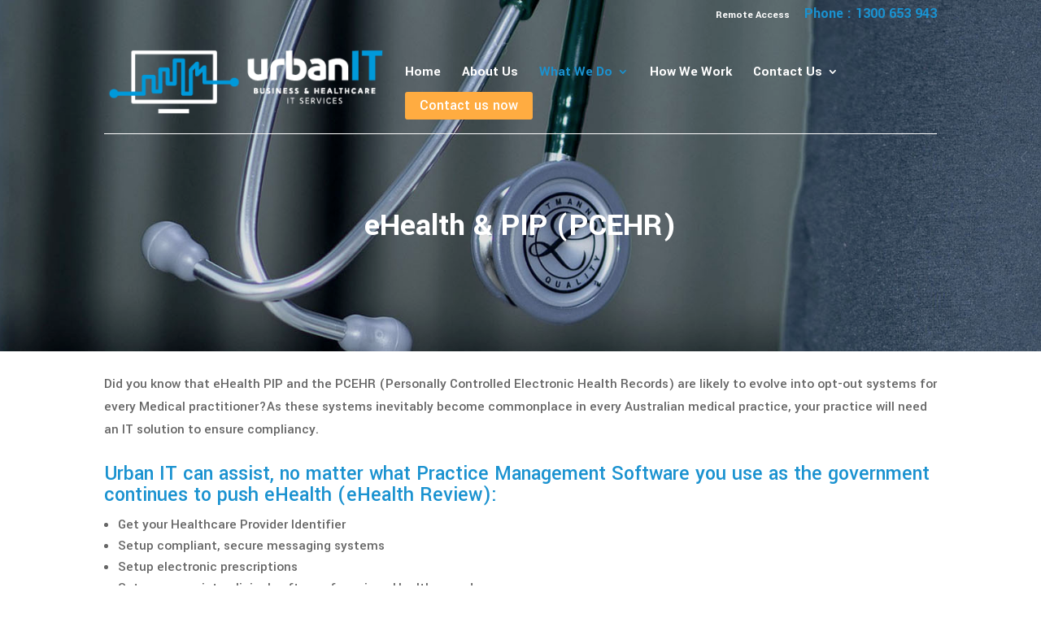

--- FILE ---
content_type: text/css; charset=utf-8
request_url: https://fonts.googleapis.com/css?family=Yantramanav:100,300,regular,500,700,900&subset=latin,latin-ext&display=swap
body_size: 351
content:
/* devanagari */
@font-face {
  font-family: 'Yantramanav';
  font-style: normal;
  font-weight: 100;
  font-display: swap;
  src: url(https://fonts.gstatic.com/s/yantramanav/v15/flU-Rqu5zY00QEpyWJYWN5-QbeV5DTw2vZnYTg.woff2) format('woff2');
  unicode-range: U+0900-097F, U+1CD0-1CF9, U+200C-200D, U+20A8, U+20B9, U+20F0, U+25CC, U+A830-A839, U+A8E0-A8FF, U+11B00-11B09;
}
/* latin-ext */
@font-face {
  font-family: 'Yantramanav';
  font-style: normal;
  font-weight: 100;
  font-display: swap;
  src: url(https://fonts.gstatic.com/s/yantramanav/v15/flU-Rqu5zY00QEpyWJYWN5-Qbep5DTw2vZnYTg.woff2) format('woff2');
  unicode-range: U+0100-02BA, U+02BD-02C5, U+02C7-02CC, U+02CE-02D7, U+02DD-02FF, U+0304, U+0308, U+0329, U+1D00-1DBF, U+1E00-1E9F, U+1EF2-1EFF, U+2020, U+20A0-20AB, U+20AD-20C0, U+2113, U+2C60-2C7F, U+A720-A7FF;
}
/* latin */
@font-face {
  font-family: 'Yantramanav';
  font-style: normal;
  font-weight: 100;
  font-display: swap;
  src: url(https://fonts.gstatic.com/s/yantramanav/v15/flU-Rqu5zY00QEpyWJYWN5-QbeR5DTw2vZk.woff2) format('woff2');
  unicode-range: U+0000-00FF, U+0131, U+0152-0153, U+02BB-02BC, U+02C6, U+02DA, U+02DC, U+0304, U+0308, U+0329, U+2000-206F, U+20AC, U+2122, U+2191, U+2193, U+2212, U+2215, U+FEFF, U+FFFD;
}
/* devanagari */
@font-face {
  font-family: 'Yantramanav';
  font-style: normal;
  font-weight: 300;
  font-display: swap;
  src: url(https://fonts.gstatic.com/s/yantramanav/v15/flUhRqu5zY00QEpyWJYWN59Yf_NfKBMet5Hgd64.woff2) format('woff2');
  unicode-range: U+0900-097F, U+1CD0-1CF9, U+200C-200D, U+20A8, U+20B9, U+20F0, U+25CC, U+A830-A839, U+A8E0-A8FF, U+11B00-11B09;
}
/* latin-ext */
@font-face {
  font-family: 'Yantramanav';
  font-style: normal;
  font-weight: 300;
  font-display: swap;
  src: url(https://fonts.gstatic.com/s/yantramanav/v15/flUhRqu5zY00QEpyWJYWN59Yf_NQKBMet5Hgd64.woff2) format('woff2');
  unicode-range: U+0100-02BA, U+02BD-02C5, U+02C7-02CC, U+02CE-02D7, U+02DD-02FF, U+0304, U+0308, U+0329, U+1D00-1DBF, U+1E00-1E9F, U+1EF2-1EFF, U+2020, U+20A0-20AB, U+20AD-20C0, U+2113, U+2C60-2C7F, U+A720-A7FF;
}
/* latin */
@font-face {
  font-family: 'Yantramanav';
  font-style: normal;
  font-weight: 300;
  font-display: swap;
  src: url(https://fonts.gstatic.com/s/yantramanav/v15/flUhRqu5zY00QEpyWJYWN59Yf_NeKBMet5Hg.woff2) format('woff2');
  unicode-range: U+0000-00FF, U+0131, U+0152-0153, U+02BB-02BC, U+02C6, U+02DA, U+02DC, U+0304, U+0308, U+0329, U+2000-206F, U+20AC, U+2122, U+2191, U+2193, U+2212, U+2215, U+FEFF, U+FFFD;
}
/* devanagari */
@font-face {
  font-family: 'Yantramanav';
  font-style: normal;
  font-weight: 400;
  font-display: swap;
  src: url(https://fonts.gstatic.com/s/yantramanav/v15/flU8Rqu5zY00QEpyWJYWN5fyXeZzCh40jZg.woff2) format('woff2');
  unicode-range: U+0900-097F, U+1CD0-1CF9, U+200C-200D, U+20A8, U+20B9, U+20F0, U+25CC, U+A830-A839, U+A8E0-A8FF, U+11B00-11B09;
}
/* latin-ext */
@font-face {
  font-family: 'Yantramanav';
  font-style: normal;
  font-weight: 400;
  font-display: swap;
  src: url(https://fonts.gstatic.com/s/yantramanav/v15/flU8Rqu5zY00QEpyWJYWN5f9XeZzCh40jZg.woff2) format('woff2');
  unicode-range: U+0100-02BA, U+02BD-02C5, U+02C7-02CC, U+02CE-02D7, U+02DD-02FF, U+0304, U+0308, U+0329, U+1D00-1DBF, U+1E00-1E9F, U+1EF2-1EFF, U+2020, U+20A0-20AB, U+20AD-20C0, U+2113, U+2C60-2C7F, U+A720-A7FF;
}
/* latin */
@font-face {
  font-family: 'Yantramanav';
  font-style: normal;
  font-weight: 400;
  font-display: swap;
  src: url(https://fonts.gstatic.com/s/yantramanav/v15/flU8Rqu5zY00QEpyWJYWN5fzXeZzCh40.woff2) format('woff2');
  unicode-range: U+0000-00FF, U+0131, U+0152-0153, U+02BB-02BC, U+02C6, U+02DA, U+02DC, U+0304, U+0308, U+0329, U+2000-206F, U+20AC, U+2122, U+2191, U+2193, U+2212, U+2215, U+FEFF, U+FFFD;
}
/* devanagari */
@font-face {
  font-family: 'Yantramanav';
  font-style: normal;
  font-weight: 500;
  font-display: swap;
  src: url(https://fonts.gstatic.com/s/yantramanav/v15/flUhRqu5zY00QEpyWJYWN58AfvNfKBMet5Hgd64.woff2) format('woff2');
  unicode-range: U+0900-097F, U+1CD0-1CF9, U+200C-200D, U+20A8, U+20B9, U+20F0, U+25CC, U+A830-A839, U+A8E0-A8FF, U+11B00-11B09;
}
/* latin-ext */
@font-face {
  font-family: 'Yantramanav';
  font-style: normal;
  font-weight: 500;
  font-display: swap;
  src: url(https://fonts.gstatic.com/s/yantramanav/v15/flUhRqu5zY00QEpyWJYWN58AfvNQKBMet5Hgd64.woff2) format('woff2');
  unicode-range: U+0100-02BA, U+02BD-02C5, U+02C7-02CC, U+02CE-02D7, U+02DD-02FF, U+0304, U+0308, U+0329, U+1D00-1DBF, U+1E00-1E9F, U+1EF2-1EFF, U+2020, U+20A0-20AB, U+20AD-20C0, U+2113, U+2C60-2C7F, U+A720-A7FF;
}
/* latin */
@font-face {
  font-family: 'Yantramanav';
  font-style: normal;
  font-weight: 500;
  font-display: swap;
  src: url(https://fonts.gstatic.com/s/yantramanav/v15/flUhRqu5zY00QEpyWJYWN58AfvNeKBMet5Hg.woff2) format('woff2');
  unicode-range: U+0000-00FF, U+0131, U+0152-0153, U+02BB-02BC, U+02C6, U+02DA, U+02DC, U+0304, U+0308, U+0329, U+2000-206F, U+20AC, U+2122, U+2191, U+2193, U+2212, U+2215, U+FEFF, U+FFFD;
}
/* devanagari */
@font-face {
  font-family: 'Yantramanav';
  font-style: normal;
  font-weight: 700;
  font-display: swap;
  src: url(https://fonts.gstatic.com/s/yantramanav/v15/flUhRqu5zY00QEpyWJYWN59IePNfKBMet5Hgd64.woff2) format('woff2');
  unicode-range: U+0900-097F, U+1CD0-1CF9, U+200C-200D, U+20A8, U+20B9, U+20F0, U+25CC, U+A830-A839, U+A8E0-A8FF, U+11B00-11B09;
}
/* latin-ext */
@font-face {
  font-family: 'Yantramanav';
  font-style: normal;
  font-weight: 700;
  font-display: swap;
  src: url(https://fonts.gstatic.com/s/yantramanav/v15/flUhRqu5zY00QEpyWJYWN59IePNQKBMet5Hgd64.woff2) format('woff2');
  unicode-range: U+0100-02BA, U+02BD-02C5, U+02C7-02CC, U+02CE-02D7, U+02DD-02FF, U+0304, U+0308, U+0329, U+1D00-1DBF, U+1E00-1E9F, U+1EF2-1EFF, U+2020, U+20A0-20AB, U+20AD-20C0, U+2113, U+2C60-2C7F, U+A720-A7FF;
}
/* latin */
@font-face {
  font-family: 'Yantramanav';
  font-style: normal;
  font-weight: 700;
  font-display: swap;
  src: url(https://fonts.gstatic.com/s/yantramanav/v15/flUhRqu5zY00QEpyWJYWN59IePNeKBMet5Hg.woff2) format('woff2');
  unicode-range: U+0000-00FF, U+0131, U+0152-0153, U+02BB-02BC, U+02C6, U+02DA, U+02DC, U+0304, U+0308, U+0329, U+2000-206F, U+20AC, U+2122, U+2191, U+2193, U+2212, U+2215, U+FEFF, U+FFFD;
}
/* devanagari */
@font-face {
  font-family: 'Yantramanav';
  font-style: normal;
  font-weight: 900;
  font-display: swap;
  src: url(https://fonts.gstatic.com/s/yantramanav/v15/flUhRqu5zY00QEpyWJYWN59wevNfKBMet5Hgd64.woff2) format('woff2');
  unicode-range: U+0900-097F, U+1CD0-1CF9, U+200C-200D, U+20A8, U+20B9, U+20F0, U+25CC, U+A830-A839, U+A8E0-A8FF, U+11B00-11B09;
}
/* latin-ext */
@font-face {
  font-family: 'Yantramanav';
  font-style: normal;
  font-weight: 900;
  font-display: swap;
  src: url(https://fonts.gstatic.com/s/yantramanav/v15/flUhRqu5zY00QEpyWJYWN59wevNQKBMet5Hgd64.woff2) format('woff2');
  unicode-range: U+0100-02BA, U+02BD-02C5, U+02C7-02CC, U+02CE-02D7, U+02DD-02FF, U+0304, U+0308, U+0329, U+1D00-1DBF, U+1E00-1E9F, U+1EF2-1EFF, U+2020, U+20A0-20AB, U+20AD-20C0, U+2113, U+2C60-2C7F, U+A720-A7FF;
}
/* latin */
@font-face {
  font-family: 'Yantramanav';
  font-style: normal;
  font-weight: 900;
  font-display: swap;
  src: url(https://fonts.gstatic.com/s/yantramanav/v15/flUhRqu5zY00QEpyWJYWN59wevNeKBMet5Hg.woff2) format('woff2');
  unicode-range: U+0000-00FF, U+0131, U+0152-0153, U+02BB-02BC, U+02C6, U+02DA, U+02DC, U+0304, U+0308, U+0329, U+2000-206F, U+20AC, U+2122, U+2191, U+2193, U+2212, U+2215, U+FEFF, U+FFFD;
}


--- FILE ---
content_type: text/plain
request_url: https://www.google-analytics.com/j/collect?v=1&_v=j93&a=1208618509&t=pageview&_s=1&dl=https%3A%2F%2Furbanit.com.au%2Fehealth-pip-pcehr%2F&ul=en-us%40posix&de=UTF-8&dt=eHealth%20%26%20PIP%20(PCEHR)%20-%20Urban%20IT&sd=24-bit&sr=1280x720&vp=1280x720&je=0&_u=KEBAAAABEAAAAC~&jid=1411267813&gjid=372322324&cid=678005906.1769026746&tid=UA-87665104-1&_gid=1727622713.1769026746&_r=1&_slc=1&z=1734476455
body_size: -285
content:
2,cG-P8F8BVLVM3

--- FILE ---
content_type: application/x-javascript; charset=utf-8
request_url: https://connect.facebook.net/signals/config/1109866492793550?v=2.9.250&r=stable&domain=urbanit.com.au&hme=842ba5a67bc11ec88742f1d93fdc2338abd91b60fc0531689cc660af96e193d9&ex_m=94%2C156%2C134%2C20%2C66%2C67%2C127%2C62%2C42%2C128%2C71%2C61%2C10%2C141%2C80%2C15%2C93%2C122%2C115%2C69%2C72%2C121%2C138%2C102%2C143%2C7%2C3%2C4%2C6%2C5%2C2%2C81%2C91%2C144%2C223%2C167%2C56%2C225%2C226%2C49%2C182%2C27%2C68%2C231%2C230%2C170%2C29%2C55%2C9%2C58%2C87%2C88%2C89%2C95%2C118%2C28%2C26%2C120%2C117%2C116%2C135%2C70%2C137%2C136%2C44%2C54%2C111%2C14%2C140%2C39%2C212%2C214%2C177%2C23%2C24%2C25%2C17%2C18%2C38%2C34%2C36%2C35%2C76%2C82%2C86%2C100%2C126%2C129%2C40%2C101%2C21%2C19%2C107%2C63%2C32%2C131%2C130%2C132%2C123%2C22%2C31%2C53%2C99%2C139%2C64%2C16%2C133%2C104%2C75%2C30%2C192%2C163%2C282%2C210%2C154%2C195%2C188%2C164%2C97%2C119%2C74%2C109%2C48%2C41%2C43%2C103%2C108%2C114%2C52%2C59%2C113%2C47%2C50%2C46%2C90%2C142%2C0%2C112%2C13%2C110%2C11%2C1%2C51%2C83%2C57%2C60%2C106%2C79%2C78%2C145%2C146%2C84%2C85%2C8%2C92%2C45%2C124%2C77%2C73%2C65%2C105%2C96%2C37%2C125%2C33%2C98%2C12%2C147%2C218%2C284%2C211%2C208%2C232%2C234%2C228%2C157%2C202%2C184%2C165%2C281%2C151%2C185%2C215%2C205%2C153%2C173%2C158%2C190%2C204%2C251%2C150%2C200
body_size: 20026
content:
/**
* Copyright (c) 2017-present, Facebook, Inc. All rights reserved.
*
* You are hereby granted a non-exclusive, worldwide, royalty-free license to use,
* copy, modify, and distribute this software in source code or binary form for use
* in connection with the web services and APIs provided by Facebook.
*
* As with any software that integrates with the Facebook platform, your use of
* this software is subject to the Facebook Platform Policy
* [http://developers.facebook.com/policy/]. This copyright notice shall be
* included in all copies or substantial portions of the software.
*
* THE SOFTWARE IS PROVIDED "AS IS", WITHOUT WARRANTY OF ANY KIND, EXPRESS OR
* IMPLIED, INCLUDING BUT NOT LIMITED TO THE WARRANTIES OF MERCHANTABILITY, FITNESS
* FOR A PARTICULAR PURPOSE AND NONINFRINGEMENT. IN NO EVENT SHALL THE AUTHORS OR
* COPYRIGHT HOLDERS BE LIABLE FOR ANY CLAIM, DAMAGES OR OTHER LIABILITY, WHETHER
* IN AN ACTION OF CONTRACT, TORT OR OTHERWISE, ARISING FROM, OUT OF OR IN
* CONNECTION WITH THE SOFTWARE OR THE USE OR OTHER DEALINGS IN THE SOFTWARE.
*/
(function(e,t,n,r){var o={exports:{}},a=o.exports;(function(){var a=e.fbq;a.execStart=e.performance&&e.performance.now&&e.performance.now(),(function(){var t=e.postMessage||function(){};return a?!0:(t({action:"FB_LOG",logType:"Facebook Pixel Error",logMessage:"Pixel code is not installed correctly on this page"},"*"),"error"in console,!1)})()&&(a.__fbeventsModules||(a.__fbeventsModules={},a.__fbeventsResolvedModules={},a.getFbeventsModules=function(e){return a.__fbeventsResolvedModules[e]||(a.__fbeventsResolvedModules[e]=a.__fbeventsModules[e]()),a.__fbeventsResolvedModules[e]},a.fbIsModuleLoaded=function(e){return!!a.__fbeventsModules[e]},a.ensureModuleRegistered=function(e,t){a.fbIsModuleLoaded(e)||(a.__fbeventsModules[e]=t)})
,a.ensureModuleRegistered("fbevents.plugins.iwlbootstrapper",function(){
return o.exports}))})()})(window,document,location,history);
(function(e,t,n,r){var o={exports:{}},a=o.exports;(function(){var a=e.fbq;if(a.execStart=e.performance&&e.performance.now&&e.performance.now(),!(function(){var t=e.postMessage||function(){};return a?!0:(t({action:"FB_LOG",logType:"Facebook Pixel Error",logMessage:"Pixel code is not installed correctly on this page"},"*"),"error"in console,!1)})())return;function i(e,t){for(var n=0;n<t.length;n++){var r=t[n];r.enumerable=r.enumerable||!1,r.configurable=!0,"value"in r&&(r.writable=!0),Object.defineProperty(e,h(r.key),r)}}function l(e,t,n){return t&&i(e.prototype,t),n&&i(e,n),Object.defineProperty(e,"prototype",{writable:!1}),e}function s(e,t){if(!(e instanceof t))throw new TypeError("Cannot call a class as a function")}function u(e,t,n){return t=p(t),c(e,m()?Reflect.construct(t,n||[],p(e).constructor):t.apply(e,n))}function c(e,t){if(t&&(b(t)=="object"||typeof t=="function"))return t;if(t!==void 0)throw new TypeError("Derived constructors may only return object or undefined");return d(e)}function d(e){if(e===void 0)throw new ReferenceError("this hasn't been initialised - super() hasn't been called");return e}function m(){try{var e=!Boolean.prototype.valueOf.call(Reflect.construct(Boolean,[],function(){}))}catch(e){}return(m=function(){return!!e})()}function p(e){return p=Object.setPrototypeOf?Object.getPrototypeOf.bind():function(e){return e.__proto__||Object.getPrototypeOf(e)},p(e)}function _(e,t){if(typeof t!="function"&&t!==null)throw new TypeError("Super expression must either be null or a function");e.prototype=Object.create(t&&t.prototype,{constructor:{value:e,writable:!0,configurable:!0}}),Object.defineProperty(e,"prototype",{writable:!1}),t&&f(e,t)}function f(e,t){return f=Object.setPrototypeOf?Object.setPrototypeOf.bind():function(e,t){return e.__proto__=t,e},f(e,t)}function g(e,t,n){return(t=h(t))in e?Object.defineProperty(e,t,{value:n,enumerable:!0,configurable:!0,writable:!0}):e[t]=n,e}function h(e){var t=y(e,"string");return b(t)=="symbol"?t:t+""}function y(e,t){if(b(e)!="object"||!e)return e;var n=e[typeof Symbol=="function"?Symbol.toPrimitive:"@@toPrimitive"];if(n!==void 0){var r=n.call(e,t||"default");if(b(r)!="object")return r;throw new TypeError("@@toPrimitive must return a primitive value.")}return(t==="string"?String:Number)(e)}function C(e,t){var n=typeof Symbol!="undefined"&&e[typeof Symbol=="function"?Symbol.iterator:"@@iterator"]||e["@@iterator"];if(!n){if(Array.isArray(e)||(n=R(e))||t&&e&&typeof e.length=="number"){n&&(e=n);var r=0,o=function(){};return{s:o,n:function(){return r>=e.length?{done:!0}:{done:!1,value:e[r++]}},e:function(t){throw t},f:o}}throw new TypeError("Invalid attempt to iterate non-iterable instance.\nIn order to be iterable, non-array objects must have a [Symbol.iterator]() method.")}var a,i=!0,l=!1;return{s:function(){n=n.call(e)},n:function(){var e=n.next();return i=e.done,e},e:function(t){l=!0,a=t},f:function(){try{i||n.return==null||n.return()}finally{if(l)throw a}}}}function b(e){"@babel/helpers - typeof";return b=typeof Symbol=="function"&&typeof(typeof Symbol=="function"?Symbol.iterator:"@@iterator")=="symbol"?function(e){return typeof e}:function(e){return e&&typeof Symbol=="function"&&e.constructor===Symbol&&e!==(typeof Symbol=="function"?Symbol.prototype:"@@prototype")?"symbol":typeof e},b(e)}function v(e){return E(e)||L(e)||R(e)||S()}function S(){throw new TypeError("Invalid attempt to spread non-iterable instance.\nIn order to be iterable, non-array objects must have a [Symbol.iterator]() method.")}function R(e,t){if(e){if(typeof e=="string")return k(e,t);var n={}.toString.call(e).slice(8,-1);return n==="Object"&&e.constructor&&(n=e.constructor.name),n==="Map"||n==="Set"?Array.from(e):n==="Arguments"||/^(?:Ui|I)nt(?:8|16|32)(?:Clamped)?Array$/.test(n)?k(e,t):void 0}}function L(e){if(typeof Symbol!="undefined"&&e[typeof Symbol=="function"?Symbol.iterator:"@@iterator"]!=null||e["@@iterator"]!=null)return Array.from(e)}function E(e){if(Array.isArray(e))return k(e)}function k(e,t){(t==null||t>e.length)&&(t=e.length);for(var n=0,r=Array(t);n<t;n++)r[n]=e[n];return r}a.__fbeventsModules||(a.__fbeventsModules={},a.__fbeventsResolvedModules={},a.getFbeventsModules=function(e){return a.__fbeventsResolvedModules[e]||(a.__fbeventsResolvedModules[e]=a.__fbeventsModules[e]()),a.__fbeventsResolvedModules[e]},a.fbIsModuleLoaded=function(e){return!!a.__fbeventsModules[e]},a.ensureModuleRegistered=function(e,t){a.fbIsModuleLoaded(e)||(a.__fbeventsModules[e]=t)})
,a.ensureModuleRegistered("fbevents.plugins.cookie",function(){
return o.exports})})()})(window,document,location,history);
(function(e,t,n,r){var o={exports:{}},a=o.exports;(function(){var a=e.fbq;a.execStart=e.performance&&e.performance.now&&e.performance.now(),(function(){var t=e.postMessage||function(){};return a?!0:(t({action:"FB_LOG",logType:"Facebook Pixel Error",logMessage:"Pixel code is not installed correctly on this page"},"*"),"error"in console,!1)})()&&(a.__fbeventsModules||(a.__fbeventsModules={},a.__fbeventsResolvedModules={},a.getFbeventsModules=function(e){return a.__fbeventsResolvedModules[e]||(a.__fbeventsResolvedModules[e]=a.__fbeventsModules[e]()),a.__fbeventsResolvedModules[e]},a.fbIsModuleLoaded=function(e){return!!a.__fbeventsModules[e]},a.ensureModuleRegistered=function(e,t){a.fbIsModuleLoaded(e)||(a.__fbeventsModules[e]=t)})
,a.ensureModuleRegistered("fbevents.plugins.prohibitedsources",function(){
return o.exports}))})()})(window,document,location,history);
(function(e,t,n,r){var o={exports:{}},a=o.exports;(function(){var a=e.fbq;a.execStart=e.performance&&e.performance.now&&e.performance.now(),(function(){var t=e.postMessage||function(){};return a?!0:(t({action:"FB_LOG",logType:"Facebook Pixel Error",logMessage:"Pixel code is not installed correctly on this page"},"*"),"error"in console,!1)})()&&(a.__fbeventsModules||(a.__fbeventsModules={},a.__fbeventsResolvedModules={},a.getFbeventsModules=function(e){return a.__fbeventsResolvedModules[e]||(a.__fbeventsResolvedModules[e]=a.__fbeventsModules[e]()),a.__fbeventsResolvedModules[e]},a.fbIsModuleLoaded=function(e){return!!a.__fbeventsModules[e]},a.ensureModuleRegistered=function(e,t){a.fbIsModuleLoaded(e)||(a.__fbeventsModules[e]=t)})
,a.ensureModuleRegistered("fbevents.plugins.unwanteddata",function(){
return o.exports}))})()})(window,document,location,history);
(function(e,t,n,r){var o={exports:{}},a=o.exports;(function(){var a=e.fbq;if(a.execStart=e.performance&&e.performance.now&&e.performance.now(),!(function(){var t=e.postMessage||function(){};return a?!0:(t({action:"FB_LOG",logType:"Facebook Pixel Error",logMessage:"Pixel code is not installed correctly on this page"},"*"),"error"in console,!1)})())return;function i(e,t){var n=typeof Symbol!="undefined"&&e[typeof Symbol=="function"?Symbol.iterator:"@@iterator"]||e["@@iterator"];if(!n){if(Array.isArray(e)||(n=l(e))||t&&e&&typeof e.length=="number"){n&&(e=n);var r=0,o=function(){};return{s:o,n:function(){return r>=e.length?{done:!0}:{done:!1,value:e[r++]}},e:function(t){throw t},f:o}}throw new TypeError("Invalid attempt to iterate non-iterable instance.\nIn order to be iterable, non-array objects must have a [Symbol.iterator]() method.")}var a,i=!0,s=!1;return{s:function(){n=n.call(e)},n:function(){var e=n.next();return i=e.done,e},e:function(t){s=!0,a=t},f:function(){try{i||n.return==null||n.return()}finally{if(s)throw a}}}}function l(e,t){if(e){if(typeof e=="string")return s(e,t);var n={}.toString.call(e).slice(8,-1);return n==="Object"&&e.constructor&&(n=e.constructor.name),n==="Map"||n==="Set"?Array.from(e):n==="Arguments"||/^(?:Ui|I)nt(?:8|16|32)(?:Clamped)?Array$/.test(n)?s(e,t):void 0}}function s(e,t){(t==null||t>e.length)&&(t=e.length);for(var n=0,r=Array(t);n<t;n++)r[n]=e[n];return r}function u(e){"@babel/helpers - typeof";return u=typeof Symbol=="function"&&typeof(typeof Symbol=="function"?Symbol.iterator:"@@iterator")=="symbol"?function(e){return typeof e}:function(e){return e&&typeof Symbol=="function"&&e.constructor===Symbol&&e!==(typeof Symbol=="function"?Symbol.prototype:"@@prototype")?"symbol":typeof e},u(e)}a.__fbeventsModules||(a.__fbeventsModules={},a.__fbeventsResolvedModules={},a.getFbeventsModules=function(e){return a.__fbeventsResolvedModules[e]||(a.__fbeventsResolvedModules[e]=a.__fbeventsModules[e]()),a.__fbeventsResolvedModules[e]},a.fbIsModuleLoaded=function(e){return!!a.__fbeventsModules[e]},a.ensureModuleRegistered=function(e,t){a.fbIsModuleLoaded(e)||(a.__fbeventsModules[e]=t)})
,a.ensureModuleRegistered("fbevents.plugins.iabpcmaebridge",function(){
return o.exports})})()})(window,document,location,history);
(function(e,t,n,r){var o={exports:{}},a=o.exports;(function(){var a=e.fbq;if(a.execStart=e.performance&&e.performance.now&&e.performance.now(),!(function(){var t=e.postMessage||function(){};return a?!0:(t({action:"FB_LOG",logType:"Facebook Pixel Error",logMessage:"Pixel code is not installed correctly on this page"},"*"),"error"in console,!1)})())return;function i(e,t){var n=typeof Symbol!="undefined"&&e[typeof Symbol=="function"?Symbol.iterator:"@@iterator"]||e["@@iterator"];if(!n){if(Array.isArray(e)||(n=R(e))||t&&e&&typeof e.length=="number"){n&&(e=n);var r=0,o=function(){};return{s:o,n:function(){return r>=e.length?{done:!0}:{done:!1,value:e[r++]}},e:function(t){throw t},f:o}}throw new TypeError("Invalid attempt to iterate non-iterable instance.\nIn order to be iterable, non-array objects must have a [Symbol.iterator]() method.")}var a,i=!0,l=!1;return{s:function(){n=n.call(e)},n:function(){var e=n.next();return i=e.done,e},e:function(t){l=!0,a=t},f:function(){try{i||n.return==null||n.return()}finally{if(l)throw a}}}}function l(e){"@babel/helpers - typeof";return l=typeof Symbol=="function"&&typeof(typeof Symbol=="function"?Symbol.iterator:"@@iterator")=="symbol"?function(e){return typeof e}:function(e){return e&&typeof Symbol=="function"&&e.constructor===Symbol&&e!==(typeof Symbol=="function"?Symbol.prototype:"@@prototype")?"symbol":typeof e},l(e)}function s(e,t){for(var n=0;n<t.length;n++){var r=t[n];r.enumerable=r.enumerable||!1,r.configurable=!0,"value"in r&&(r.writable=!0),Object.defineProperty(e,C(r.key),r)}}function u(e,t,n){return t&&s(e.prototype,t),n&&s(e,n),Object.defineProperty(e,"prototype",{writable:!1}),e}function c(e,t){if(!(e instanceof t))throw new TypeError("Cannot call a class as a function")}function d(e,t,n){return t=f(t),m(e,_()?Reflect.construct(t,n||[],f(e).constructor):t.apply(e,n))}function m(e,t){if(t&&(l(t)=="object"||typeof t=="function"))return t;if(t!==void 0)throw new TypeError("Derived constructors may only return object or undefined");return p(e)}function p(e){if(e===void 0)throw new ReferenceError("this hasn't been initialised - super() hasn't been called");return e}function _(){try{var e=!Boolean.prototype.valueOf.call(Reflect.construct(Boolean,[],function(){}))}catch(e){}return(_=function(){return!!e})()}function f(e){return f=Object.setPrototypeOf?Object.getPrototypeOf.bind():function(e){return e.__proto__||Object.getPrototypeOf(e)},f(e)}function g(e,t){if(typeof t!="function"&&t!==null)throw new TypeError("Super expression must either be null or a function");e.prototype=Object.create(t&&t.prototype,{constructor:{value:e,writable:!0,configurable:!0}}),Object.defineProperty(e,"prototype",{writable:!1}),t&&h(e,t)}function h(e,t){return h=Object.setPrototypeOf?Object.setPrototypeOf.bind():function(e,t){return e.__proto__=t,e},h(e,t)}function y(e,t,n){return(t=C(t))in e?Object.defineProperty(e,t,{value:n,enumerable:!0,configurable:!0,writable:!0}):e[t]=n,e}function C(e){var t=b(e,"string");return l(t)=="symbol"?t:t+""}function b(e,t){if(l(e)!="object"||!e)return e;var n=e[typeof Symbol=="function"?Symbol.toPrimitive:"@@toPrimitive"];if(n!==void 0){var r=n.call(e,t||"default");if(l(r)!="object")return r;throw new TypeError("@@toPrimitive must return a primitive value.")}return(t==="string"?String:Number)(e)}function v(e){return E(e)||L(e)||R(e)||S()}function S(){throw new TypeError("Invalid attempt to spread non-iterable instance.\nIn order to be iterable, non-array objects must have a [Symbol.iterator]() method.")}function R(e,t){if(e){if(typeof e=="string")return k(e,t);var n={}.toString.call(e).slice(8,-1);return n==="Object"&&e.constructor&&(n=e.constructor.name),n==="Map"||n==="Set"?Array.from(e):n==="Arguments"||/^(?:Ui|I)nt(?:8|16|32)(?:Clamped)?Array$/.test(n)?k(e,t):void 0}}function L(e){if(typeof Symbol!="undefined"&&e[typeof Symbol=="function"?Symbol.iterator:"@@iterator"]!=null||e["@@iterator"]!=null)return Array.from(e)}function E(e){if(Array.isArray(e))return k(e)}function k(e,t){(t==null||t>e.length)&&(t=e.length);for(var n=0,r=Array(t);n<t;n++)r[n]=e[n];return r}a.__fbeventsModules||(a.__fbeventsModules={},a.__fbeventsResolvedModules={},a.getFbeventsModules=function(e){return a.__fbeventsResolvedModules[e]||(a.__fbeventsResolvedModules[e]=a.__fbeventsModules[e]()),a.__fbeventsResolvedModules[e]},a.fbIsModuleLoaded=function(e){return!!a.__fbeventsModules[e]},a.ensureModuleRegistered=function(e,t){a.fbIsModuleLoaded(e)||(a.__fbeventsModules[e]=t)})
,a.ensureModuleRegistered("fbevents.plugins.browserproperties",function(){
return o.exports})})()})(window,document,location,history);
(function(e,t,n,r){var o={exports:{}},a=o.exports;(function(){var a=e.fbq;a.execStart=e.performance&&e.performance.now&&e.performance.now(),(function(){var t=e.postMessage||function(){};return a?!0:(t({action:"FB_LOG",logType:"Facebook Pixel Error",logMessage:"Pixel code is not installed correctly on this page"},"*"),"error"in console,!1)})()&&(a.__fbeventsModules||(a.__fbeventsModules={},a.__fbeventsResolvedModules={},a.getFbeventsModules=function(e){return a.__fbeventsResolvedModules[e]||(a.__fbeventsResolvedModules[e]=a.__fbeventsModules[e]()),a.__fbeventsResolvedModules[e]},a.fbIsModuleLoaded=function(e){return!!a.__fbeventsModules[e]},a.ensureModuleRegistered=function(e,t){a.fbIsModuleLoaded(e)||(a.__fbeventsModules[e]=t)})
,a.ensureModuleRegistered("fbevents.plugins.eventvalidation",function(){
return o.exports}))})()})(window,document,location,history);
(function(e,t,n,r){var o={exports:{}},a=o.exports;(function(){var a=e.fbq;a.execStart=e.performance&&e.performance.now&&e.performance.now(),(function(){var t=e.postMessage||function(){};return a?!0:(t({action:"FB_LOG",logType:"Facebook Pixel Error",logMessage:"Pixel code is not installed correctly on this page"},"*"),"error"in console,!1)})()&&(a.__fbeventsModules||(a.__fbeventsModules={},a.__fbeventsResolvedModules={},a.getFbeventsModules=function(e){return a.__fbeventsResolvedModules[e]||(a.__fbeventsResolvedModules[e]=a.__fbeventsModules[e]()),a.__fbeventsResolvedModules[e]},a.fbIsModuleLoaded=function(e){return!!a.__fbeventsModules[e]},a.ensureModuleRegistered=function(e,t){a.fbIsModuleLoaded(e)||(a.__fbeventsModules[e]=t)})
,a.ensureModuleRegistered("fbevents.plugins.protecteddatamode",function(){
return o.exports}))})()})(window,document,location,history);
(function(e,t,n,r){var o={exports:{}},a=o.exports;(function(){var a=e.fbq;if(a.execStart=e.performance&&e.performance.now&&e.performance.now(),!(function(){var t=e.postMessage||function(){};return a?!0:(t({action:"FB_LOG",logType:"Facebook Pixel Error",logMessage:"Pixel code is not installed correctly on this page"},"*"),"error"in console,!1)})())return;function i(e,t){return u(e)||s(e,t)||d(e,t)||l()}function l(){throw new TypeError("Invalid attempt to destructure non-iterable instance.\nIn order to be iterable, non-array objects must have a [Symbol.iterator]() method.")}function s(e,t){var n=e==null?null:typeof Symbol!="undefined"&&e[typeof Symbol=="function"?Symbol.iterator:"@@iterator"]||e["@@iterator"];if(n!=null){var r,o,a,i,l=[],s=!0,u=!1;try{if(a=(n=n.call(e)).next,t===0){if(Object(n)!==n)return;s=!1}else for(;!(s=(r=a.call(n)).done)&&(l.push(r.value),l.length!==t);s=!0);}catch(e){u=!0,o=e}finally{try{if(!s&&n.return!=null&&(i=n.return(),Object(i)!==i))return}finally{if(u)throw o}}return l}}function u(e){if(Array.isArray(e))return e}function c(e,t){var n=typeof Symbol!="undefined"&&e[typeof Symbol=="function"?Symbol.iterator:"@@iterator"]||e["@@iterator"];if(!n){if(Array.isArray(e)||(n=d(e))||t&&e&&typeof e.length=="number"){n&&(e=n);var r=0,o=function(){};return{s:o,n:function(){return r>=e.length?{done:!0}:{done:!1,value:e[r++]}},e:function(t){throw t},f:o}}throw new TypeError("Invalid attempt to iterate non-iterable instance.\nIn order to be iterable, non-array objects must have a [Symbol.iterator]() method.")}var a,i=!0,l=!1;return{s:function(){n=n.call(e)},n:function(){var e=n.next();return i=e.done,e},e:function(t){l=!0,a=t},f:function(){try{i||n.return==null||n.return()}finally{if(l)throw a}}}}function d(e,t){if(e){if(typeof e=="string")return m(e,t);var n={}.toString.call(e).slice(8,-1);return n==="Object"&&e.constructor&&(n=e.constructor.name),n==="Map"||n==="Set"?Array.from(e):n==="Arguments"||/^(?:Ui|I)nt(?:8|16|32)(?:Clamped)?Array$/.test(n)?m(e,t):void 0}}function m(e,t){(t==null||t>e.length)&&(t=e.length);for(var n=0,r=Array(t);n<t;n++)r[n]=e[n];return r}a.__fbeventsModules||(a.__fbeventsModules={},a.__fbeventsResolvedModules={},a.getFbeventsModules=function(e){return a.__fbeventsResolvedModules[e]||(a.__fbeventsResolvedModules[e]=a.__fbeventsModules[e]()),a.__fbeventsResolvedModules[e]},a.fbIsModuleLoaded=function(e){return!!a.__fbeventsModules[e]},a.ensureModuleRegistered=function(e,t){a.fbIsModuleLoaded(e)||(a.__fbeventsModules[e]=t)})
,a.ensureModuleRegistered("fbevents.plugins.ccruleevaluator",function(){
return o.exports})})()})(window,document,location,history);
(function(e,t,n,r){var o={exports:{}},a=o.exports;(function(){var a=e.fbq;if(a.execStart=e.performance&&e.performance.now&&e.performance.now(),!(function(){var t=e.postMessage||function(){};return a?!0:(t({action:"FB_LOG",logType:"Facebook Pixel Error",logMessage:"Pixel code is not installed correctly on this page"},"*"),"error"in console,!1)})())return;function i(e,t){var n=typeof Symbol!="undefined"&&e[typeof Symbol=="function"?Symbol.iterator:"@@iterator"]||e["@@iterator"];if(!n){if(Array.isArray(e)||(n=l(e))||t&&e&&typeof e.length=="number"){n&&(e=n);var r=0,o=function(){};return{s:o,n:function(){return r>=e.length?{done:!0}:{done:!1,value:e[r++]}},e:function(t){throw t},f:o}}throw new TypeError("Invalid attempt to iterate non-iterable instance.\nIn order to be iterable, non-array objects must have a [Symbol.iterator]() method.")}var a,i=!0,s=!1;return{s:function(){n=n.call(e)},n:function(){var e=n.next();return i=e.done,e},e:function(t){s=!0,a=t},f:function(){try{i||n.return==null||n.return()}finally{if(s)throw a}}}}function l(e,t){if(e){if(typeof e=="string")return s(e,t);var n={}.toString.call(e).slice(8,-1);return n==="Object"&&e.constructor&&(n=e.constructor.name),n==="Map"||n==="Set"?Array.from(e):n==="Arguments"||/^(?:Ui|I)nt(?:8|16|32)(?:Clamped)?Array$/.test(n)?s(e,t):void 0}}function s(e,t){(t==null||t>e.length)&&(t=e.length);for(var n=0,r=Array(t);n<t;n++)r[n]=e[n];return r}a.__fbeventsModules||(a.__fbeventsModules={},a.__fbeventsResolvedModules={},a.getFbeventsModules=function(e){return a.__fbeventsResolvedModules[e]||(a.__fbeventsResolvedModules[e]=a.__fbeventsModules[e]()),a.__fbeventsResolvedModules[e]},a.fbIsModuleLoaded=function(e){return!!a.__fbeventsModules[e]},a.ensureModuleRegistered=function(e,t){a.fbIsModuleLoaded(e)||(a.__fbeventsModules[e]=t)})
,a.ensureModuleRegistered("fbevents.plugins.clienthint",function(){
return o.exports})})()})(window,document,location,history);
(function(e,t,n,r){var o={exports:{}},a=o.exports;(function(){var a=e.fbq;if(a.execStart=e.performance&&e.performance.now&&e.performance.now(),!(function(){var t=e.postMessage||function(){};return a?!0:(t({action:"FB_LOG",logType:"Facebook Pixel Error",logMessage:"Pixel code is not installed correctly on this page"},"*"),"error"in console,!1)})())return;function i(e,t){var n=typeof Symbol!="undefined"&&e[typeof Symbol=="function"?Symbol.iterator:"@@iterator"]||e["@@iterator"];if(!n){if(Array.isArray(e)||(n=l(e))||t&&e&&typeof e.length=="number"){n&&(e=n);var r=0,o=function(){};return{s:o,n:function(){return r>=e.length?{done:!0}:{done:!1,value:e[r++]}},e:function(t){throw t},f:o}}throw new TypeError("Invalid attempt to iterate non-iterable instance.\nIn order to be iterable, non-array objects must have a [Symbol.iterator]() method.")}var a,i=!0,s=!1;return{s:function(){n=n.call(e)},n:function(){var e=n.next();return i=e.done,e},e:function(t){s=!0,a=t},f:function(){try{i||n.return==null||n.return()}finally{if(s)throw a}}}}function l(e,t){if(e){if(typeof e=="string")return s(e,t);var n={}.toString.call(e).slice(8,-1);return n==="Object"&&e.constructor&&(n=e.constructor.name),n==="Map"||n==="Set"?Array.from(e):n==="Arguments"||/^(?:Ui|I)nt(?:8|16|32)(?:Clamped)?Array$/.test(n)?s(e,t):void 0}}function s(e,t){(t==null||t>e.length)&&(t=e.length);for(var n=0,r=Array(t);n<t;n++)r[n]=e[n];return r}function u(e){"@babel/helpers - typeof";return u=typeof Symbol=="function"&&typeof(typeof Symbol=="function"?Symbol.iterator:"@@iterator")=="symbol"?function(e){return typeof e}:function(e){return e&&typeof Symbol=="function"&&e.constructor===Symbol&&e!==(typeof Symbol=="function"?Symbol.prototype:"@@prototype")?"symbol":typeof e},u(e)}a.__fbeventsModules||(a.__fbeventsModules={},a.__fbeventsResolvedModules={},a.getFbeventsModules=function(e){return a.__fbeventsResolvedModules[e]||(a.__fbeventsResolvedModules[e]=a.__fbeventsModules[e]()),a.__fbeventsResolvedModules[e]},a.fbIsModuleLoaded=function(e){return!!a.__fbeventsModules[e]},a.ensureModuleRegistered=function(e,t){a.fbIsModuleLoaded(e)||(a.__fbeventsModules[e]=t)})
,a.ensureModuleRegistered("fbevents.plugins.lastexternalreferrer",function(){
return o.exports})})()})(window,document,location,history);
(function(e,t,n,r){var o={exports:{}},a=o.exports;(function(){var a=e.fbq;a.execStart=e.performance&&e.performance.now&&e.performance.now(),(function(){var t=e.postMessage||function(){};return a?!0:(t({action:"FB_LOG",logType:"Facebook Pixel Error",logMessage:"Pixel code is not installed correctly on this page"},"*"),"error"in console,!1)})()&&(a.__fbeventsModules||(a.__fbeventsModules={},a.__fbeventsResolvedModules={},a.getFbeventsModules=function(e){return a.__fbeventsResolvedModules[e]||(a.__fbeventsResolvedModules[e]=a.__fbeventsModules[e]()),a.__fbeventsResolvedModules[e]},a.fbIsModuleLoaded=function(e){return!!a.__fbeventsModules[e]},a.ensureModuleRegistered=function(e,t){a.fbIsModuleLoaded(e)||(a.__fbeventsModules[e]=t)})
,a.ensureModuleRegistered("fbevents.plugins.cookiedeprecationlabel",function(){
return o.exports}))})()})(window,document,location,history);
(function(e,t,n,r){var o={exports:{}},a=o.exports;(function(){var a=e.fbq;a.execStart=e.performance&&e.performance.now&&e.performance.now(),(function(){var t=e.postMessage||function(){};return a?!0:(t({action:"FB_LOG",logType:"Facebook Pixel Error",logMessage:"Pixel code is not installed correctly on this page"},"*"),"error"in console,!1)})()&&(a.__fbeventsModules||(a.__fbeventsModules={},a.__fbeventsResolvedModules={},a.getFbeventsModules=function(e){return a.__fbeventsResolvedModules[e]||(a.__fbeventsResolvedModules[e]=a.__fbeventsModules[e]()),a.__fbeventsResolvedModules[e]},a.fbIsModuleLoaded=function(e){return!!a.__fbeventsModules[e]},a.ensureModuleRegistered=function(e,t){a.fbIsModuleLoaded(e)||(a.__fbeventsModules[e]=t)})
,a.ensureModuleRegistered("fbevents.plugins.unwantedparams",function(){
return o.exports}))})()})(window,document,location,history);
(function(e,t,n,r){var o={exports:{}},a=o.exports;(function(){var a=e.fbq;a.execStart=e.performance&&e.performance.now&&e.performance.now(),(function(){var t=e.postMessage||function(){};return a?!0:(t({action:"FB_LOG",logType:"Facebook Pixel Error",logMessage:"Pixel code is not installed correctly on this page"},"*"),"error"in console,!1)})()&&(a.__fbeventsModules||(a.__fbeventsModules={},a.__fbeventsResolvedModules={},a.getFbeventsModules=function(e){return a.__fbeventsResolvedModules[e]||(a.__fbeventsResolvedModules[e]=a.__fbeventsModules[e]()),a.__fbeventsResolvedModules[e]},a.fbIsModuleLoaded=function(e){return!!a.__fbeventsModules[e]},a.ensureModuleRegistered=function(e,t){a.fbIsModuleLoaded(e)||(a.__fbeventsModules[e]=t)})
,a.ensureModuleRegistered("fbevents.plugins.standardparamchecks",function(){
return o.exports}))})()})(window,document,location,history);
(function(e,t,n,r){var o={exports:{}},a=o.exports;(function(){var a=e.fbq;if(a.execStart=e.performance&&e.performance.now&&e.performance.now(),!(function(){var t=e.postMessage||function(){};return a?!0:(t({action:"FB_LOG",logType:"Facebook Pixel Error",logMessage:"Pixel code is not installed correctly on this page"},"*"),"error"in console,!1)})())return;function i(e,t){var n=typeof Symbol!="undefined"&&e[typeof Symbol=="function"?Symbol.iterator:"@@iterator"]||e["@@iterator"];if(!n){if(Array.isArray(e)||(n=l(e))||t&&e&&typeof e.length=="number"){n&&(e=n);var r=0,o=function(){};return{s:o,n:function(){return r>=e.length?{done:!0}:{done:!1,value:e[r++]}},e:function(t){throw t},f:o}}throw new TypeError("Invalid attempt to iterate non-iterable instance.\nIn order to be iterable, non-array objects must have a [Symbol.iterator]() method.")}var a,i=!0,s=!1;return{s:function(){n=n.call(e)},n:function(){var e=n.next();return i=e.done,e},e:function(t){s=!0,a=t},f:function(){try{i||n.return==null||n.return()}finally{if(s)throw a}}}}function l(e,t){if(e){if(typeof e=="string")return s(e,t);var n={}.toString.call(e).slice(8,-1);return n==="Object"&&e.constructor&&(n=e.constructor.name),n==="Map"||n==="Set"?Array.from(e):n==="Arguments"||/^(?:Ui|I)nt(?:8|16|32)(?:Clamped)?Array$/.test(n)?s(e,t):void 0}}function s(e,t){(t==null||t>e.length)&&(t=e.length);for(var n=0,r=Array(t);n<t;n++)r[n]=e[n];return r}function u(e){"@babel/helpers - typeof";return u=typeof Symbol=="function"&&typeof(typeof Symbol=="function"?Symbol.iterator:"@@iterator")=="symbol"?function(e){return typeof e}:function(e){return e&&typeof Symbol=="function"&&e.constructor===Symbol&&e!==(typeof Symbol=="function"?Symbol.prototype:"@@prototype")?"symbol":typeof e},u(e)}a.__fbeventsModules||(a.__fbeventsModules={},a.__fbeventsResolvedModules={},a.getFbeventsModules=function(e){return a.__fbeventsResolvedModules[e]||(a.__fbeventsResolvedModules[e]=a.__fbeventsModules[e]()),a.__fbeventsResolvedModules[e]},a.fbIsModuleLoaded=function(e){return!!a.__fbeventsModules[e]},a.ensureModuleRegistered=function(e,t){a.fbIsModuleLoaded(e)||(a.__fbeventsModules[e]=t)})
,a.ensureModuleRegistered("fbevents.plugins.topicsapi",function(){
return o.exports})})()})(window,document,location,history);
(function(e,t,n,r){var o={exports:{}},a=o.exports;(function(){var a=e.fbq;a.execStart=e.performance&&e.performance.now&&e.performance.now(),(function(){var t=e.postMessage||function(){};return a?!0:(t({action:"FB_LOG",logType:"Facebook Pixel Error",logMessage:"Pixel code is not installed correctly on this page"},"*"),"error"in console,!1)})()&&(a.__fbeventsModules||(a.__fbeventsModules={},a.__fbeventsResolvedModules={},a.getFbeventsModules=function(e){return a.__fbeventsResolvedModules[e]||(a.__fbeventsResolvedModules[e]=a.__fbeventsModules[e]()),a.__fbeventsResolvedModules[e]},a.fbIsModuleLoaded=function(e){return!!a.__fbeventsModules[e]},a.ensureModuleRegistered=function(e,t){a.fbIsModuleLoaded(e)||(a.__fbeventsModules[e]=t)})
,a.ensureModuleRegistered("fbevents.plugins.gating",function(){
return o.exports}))})()})(window,document,location,history);
(function(e,t,n,r){var o={exports:{}},a=o.exports;(function(){var a=e.fbq;if(a.execStart=e.performance&&e.performance.now&&e.performance.now(),!(function(){var t=e.postMessage||function(){};return a?!0:(t({action:"FB_LOG",logType:"Facebook Pixel Error",logMessage:"Pixel code is not installed correctly on this page"},"*"),"error"in console,!1)})())return;function i(e){"@babel/helpers - typeof";return i=typeof Symbol=="function"&&typeof(typeof Symbol=="function"?Symbol.iterator:"@@iterator")=="symbol"?function(e){return typeof e}:function(e){return e&&typeof Symbol=="function"&&e.constructor===Symbol&&e!==(typeof Symbol=="function"?Symbol.prototype:"@@prototype")?"symbol":typeof e},i(e)}function l(e,t){var n=typeof Symbol!="undefined"&&e[typeof Symbol=="function"?Symbol.iterator:"@@iterator"]||e["@@iterator"];if(!n){if(Array.isArray(e)||(n=s(e))||t&&e&&typeof e.length=="number"){n&&(e=n);var r=0,o=function(){};return{s:o,n:function(){return r>=e.length?{done:!0}:{done:!1,value:e[r++]}},e:function(t){throw t},f:o}}throw new TypeError("Invalid attempt to iterate non-iterable instance.\nIn order to be iterable, non-array objects must have a [Symbol.iterator]() method.")}var a,i=!0,l=!1;return{s:function(){n=n.call(e)},n:function(){var e=n.next();return i=e.done,e},e:function(t){l=!0,a=t},f:function(){try{i||n.return==null||n.return()}finally{if(l)throw a}}}}function s(e,t){if(e){if(typeof e=="string")return u(e,t);var n={}.toString.call(e).slice(8,-1);return n==="Object"&&e.constructor&&(n=e.constructor.name),n==="Map"||n==="Set"?Array.from(e):n==="Arguments"||/^(?:Ui|I)nt(?:8|16|32)(?:Clamped)?Array$/.test(n)?u(e,t):void 0}}function u(e,t){(t==null||t>e.length)&&(t=e.length);for(var n=0,r=Array(t);n<t;n++)r[n]=e[n];return r}function c(e,t){var n=Object.keys(e);if(Object.getOwnPropertySymbols){var r=Object.getOwnPropertySymbols(e);t&&(r=r.filter(function(t){return Object.getOwnPropertyDescriptor(e,t).enumerable})),n.push.apply(n,r)}return n}function d(e){for(var t=1;t<arguments.length;t++){var n=arguments[t]!=null?arguments[t]:{};t%2?c(Object(n),!0).forEach(function(t){f(e,t,n[t])}):Object.getOwnPropertyDescriptors?Object.defineProperties(e,Object.getOwnPropertyDescriptors(n)):c(Object(n)).forEach(function(t){Object.defineProperty(e,t,Object.getOwnPropertyDescriptor(n,t))})}return e}function m(e,t){if(!(e instanceof t))throw new TypeError("Cannot call a class as a function")}function p(e,t){for(var n=0;n<t.length;n++){var r=t[n];r.enumerable=r.enumerable||!1,r.configurable=!0,"value"in r&&(r.writable=!0),Object.defineProperty(e,g(r.key),r)}}function _(e,t,n){return t&&p(e.prototype,t),n&&p(e,n),Object.defineProperty(e,"prototype",{writable:!1}),e}function f(e,t,n){return(t=g(t))in e?Object.defineProperty(e,t,{value:n,enumerable:!0,configurable:!0,writable:!0}):e[t]=n,e}function g(e){var t=h(e,"string");return i(t)=="symbol"?t:t+""}function h(e,t){if(i(e)!="object"||!e)return e;var n=e[typeof Symbol=="function"?Symbol.toPrimitive:"@@toPrimitive"];if(n!==void 0){var r=n.call(e,t||"default");if(i(r)!="object")return r;throw new TypeError("@@toPrimitive must return a primitive value.")}return(t==="string"?String:Number)(e)}a.__fbeventsModules||(a.__fbeventsModules={},a.__fbeventsResolvedModules={},a.getFbeventsModules=function(e){return a.__fbeventsResolvedModules[e]||(a.__fbeventsResolvedModules[e]=a.__fbeventsModules[e]()),a.__fbeventsResolvedModules[e]},a.fbIsModuleLoaded=function(e){return!!a.__fbeventsModules[e]},a.ensureModuleRegistered=function(e,t){a.fbIsModuleLoaded(e)||(a.__fbeventsModules[e]=t)})
,a.ensureModuleRegistered("fbevents.plugins.botblocking",function(){
return o.exports})})()})(window,document,location,history);
(function(e,t,n,r){var o={exports:{}},a=o.exports;(function(){var a=e.fbq;a.execStart=e.performance&&e.performance.now&&e.performance.now(),(function(){var t=e.postMessage||function(){};return a?!0:(t({action:"FB_LOG",logType:"Facebook Pixel Error",logMessage:"Pixel code is not installed correctly on this page"},"*"),"error"in console,!1)})()&&(a.__fbeventsModules||(a.__fbeventsModules={},a.__fbeventsResolvedModules={},a.getFbeventsModules=function(e){return a.__fbeventsResolvedModules[e]||(a.__fbeventsResolvedModules[e]=a.__fbeventsModules[e]()),a.__fbeventsResolvedModules[e]},a.fbIsModuleLoaded=function(e){return!!a.__fbeventsModules[e]},a.ensureModuleRegistered=function(e,t){a.fbIsModuleLoaded(e)||(a.__fbeventsModules[e]=t)})
,a.ensureModuleRegistered("fbevents.plugins.websiteperformance",function(){
return o.exports}))})()})(window,document,location,history);
fbq.registerPlugin("1109866492793550", {__fbEventsPlugin: 1, plugin: function(fbq, instance, config) { fbq.loadPlugin("iwlbootstrapper");
instance.optIn("1109866492793550", "IWLBootstrapper", true);
config.set("1109866492793550", "cookie", {"fbcParamsConfig":{"params":[{"prefix":"","query":"fbclid","ebp_path":"clickID"},{"prefix":"aem","query":"brid","ebp_path":"aem"},{"prefix":"waaem","query":"waaem","ebp_path":""}]},"enableFbcParamSplitAll":false,"maxMultiFbcQueueSize":5,"enableFbcParamSplitSafariOnly":true,"enableAemSourceTagToLocalStorage":false});
fbq.loadPlugin("cookie");
instance.optIn("1109866492793550", "FirstPartyCookies", true);
config.set(null, "batching", {"batchWaitTimeMs":10,"maxBatchSize":10});
config.set(null, "microdata", {"waitTimeMs":500});
config.set("1109866492793550", "prohibitedSources", {"prohibitedSources":[]});
fbq.loadPlugin("prohibitedsources");
instance.optIn("1109866492793550", "ProhibitedSources", true);
config.set("1109866492793550", "unwantedData", {"blacklisted_keys":{},"sensitive_keys":{"Lead":{"cd":[],"url":["043a718774c572bd8a25adbeb1bfcd5c0256ae11cecf9f9c3f925d0e52beaf89"]},"PageView":{"cd":[],"url":["8e35c2cd3bf6641bdb0e2050b76932cbb2e6034a0ddacc1d9bea82a6ba57f7cf","adabc4229a0adf1286d4218ee26620270ff1edcfc1df58ed77b4e85a58786e1c","f284a6ede1e55f8f5e3867eba8c2a87b1d098390dfb54a0bb855d70f3b5b3b24","948fe603f61dc036b5c596dc09fe3ce3f3d30dc90f024c85f3c82db2ccab679d","ce4e9a0dad1eed8d69c713692a749e6b6c486f79156eca3c2e9ae6db22b633e6","34a04005bcaf206eec990bd9637d9fdb6725e0a0c0d4aebf003f17f4c956eb5c","043a718774c572bd8a25adbeb1bfcd5c0256ae11cecf9f9c3f925d0e52beaf89","3b9c358f36f0a31b6ad3e14f309c7cf198ac9246e8316f9ce543d5b19ac02b80"]},"Webchat Widget":{"cd":[],"url":["d6d198dd68bbff3e3fef3ae8aa7c4d9608c0b13cc99e15077b82dfa3233be364","263a4dbe41488fb87214b0032339dbb9f0c8da14c16dfcf13084bf3c2552eca5","3946ca64ff78d93ca61090a437cbb6b3d2ca0d488f5f9ccf3059608368b27693"]}}});
fbq.loadPlugin("unwanteddata");
instance.optIn("1109866492793550", "UnwantedData", true);
config.set("1109866492793550", "IABPCMAEBridge", {"enableAutoEventId":true});
fbq.loadPlugin("iabpcmaebridge");
instance.optIn("1109866492793550", "IABPCMAEBridge", true);
config.set("1109866492793550", "browserProperties", {"delayInMs":200,"enableEventSuppression":true,"enableBackupTimeout":true,"fbcParamsConfig":{"params":[{"prefix":"","query":"fbclid","ebp_path":"clickID"},{"prefix":"aem","query":"brid","ebp_path":"aem"},{"prefix":"waaem","query":"waaem","ebp_path":""}]},"enableFbcParamSplitIOS":false,"enableFbcParamSplitAndroid":false,"enableAemSourceTagToLocalStorage":false});
fbq.loadPlugin("browserproperties");
instance.optIn("1109866492793550", "BrowserProperties", true);
config.set("1109866492793550", "eventValidation", {"unverifiedEventNames":["a3e4a5a64b9816ffc563d1767be0abeb8ee703bb3ca6bc5d90da43954e8dcded","e721fe4ec4e1572ecc9991e69fb856238f785ac9b677e621824ba767910317dc"],"restrictedEventNames":[]});
fbq.loadPlugin("eventvalidation");
instance.optIn("1109866492793550", "EventValidation", true);
config.set("1109866492793550", "protectedDataMode", {"standardParams":{"customer_segmentation":true,"lead_event_source":true,"net_revenue":true,"predicted_ltv":true,"product_catalog_id":true,"content_ids":true,"content_type":true,"contents":true,"currency":true,"delivery_category":true,"num_items":true,"order_id":true,"price":true,"user_bucket":true,"value":true},"disableAM":false});
fbq.loadPlugin("protecteddatamode");
instance.optIn("1109866492793550", "ProtectedDataMode", true);
config.set("1109866492793550", "ccRuleEvaluator", {"ccRules":[],"wcaRules":[{"rule":{"and":[{"event":{"eq":"LEAD"}}]},"id":"25633136149604209"},{"rule":{"and":[{"event":{"eq":"lead"}}]},"id":"25041556308869321"},{"rule":{"and":[{"event":{"eq":"Lead"}}]},"id":"24703606285976830"},{"rule":{"or":[{"event":{"eq":"Lead"}},{"event":{"eq":"lead"}},{"event":{"eq":"LEAD"}}]},"id":"25415137674756978"},{"rule":{"and":[{"event":{"eq":"Purchase"}}]},"id":"25329490509971965"},{"rule":{"and":[{"event":{"eq":"PageView"}}]},"id":"25521107697491932"},{"rule":{"and":[{"event":{"eq":"InitiateCheckout"}}]},"id":"24359752103675795"},{"rule":{"and":[{"event":{"eq":"ViewContent"}}]},"id":"9102534046537769"},{"rule":{"and":[{"event":{"eq":"AddToCart"}}]},"id":"24949139164677839"},{"rule":{"or":[{"event":{"eq":"Lead"}},{"event":{"eq":"lead"}},{"event":{"eq":"LEAD"}}]},"id":"8371627736232770"},{"rule":{"and":[{"event":{"eq":"Lead"}}]},"id":"7785945374787423"},{"rule":{"and":[{"event":{"eq":"lead"}}]},"id":"7458122624292347"},{"rule":{"and":[{"event":{"eq":"LEAD"}}]},"id":"7550195131740183"},{"rule":{"and":[{"event":{"eq":"ViewContent"}}]},"id":"25228836710097315"},{"rule":{"and":[{"event":{"eq":"PageView"}}]},"id":"7656664447726197"},{"rule":{"and":[{"event":{"eq":"InitiateCheckout"}}]},"id":"7499620633496961"},{"rule":{"and":[{"event":{"eq":"AddToCart"}}]},"id":"7498928140187725"},{"rule":{"and":[{"event":{"eq":"Purchase"}}]},"id":"6186864184771336"},{"rule":{"and":[{"event":{"eq":"AddToCart"}}]},"id":"25511525371796697"},{"rule":{"and":[{"event":{"eq":"ViewContent"}}]},"id":"25127138366934088"},{"rule":{"and":[{"event":{"eq":"InitiateCheckout"}}]},"id":"25066164379664849"},{"rule":{"and":[{"event":{"eq":"Purchase"}}]},"id":"8063522660342507"},{"rule":{"and":[{"event":{"eq":"AddToCart"}}]},"id":"6735933429837492"},{"rule":{"and":[{"event":{"eq":"Purchase"}}]},"id":"7099586440087214"},{"rule":{"and":[{"event":{"eq":"ViewContent"}}]},"id":"6301770916589994"},{"rule":{"and":[{"event":{"eq":"InitiateCheckout"}}]},"id":"24351234967824514"},{"rule":{"and":[{"or":[{"url":{"i_contains":"dentalspot.com.au\/dental-veneers-thailand"}}]},{"url":{"i_contains":""}}]},"id":"5517104551704475"},{"rule":{"and":[{"or":[{"url":{"i_contains":"beyondinfinitydental.com.au\/veneers-teeth-pros-and-cons"}},{"url":{"i_contains":"beyondinfinitydental.com.au\/how-are-veneers-done"}},{"url":{"i_contains":"beyondinfinitydental.com.au\/do-porcelain-veneers-stain"}},{"url":{"i_contains":"beyondinfinitydental.com.au\/can-you-get-veneers-with-crooked-teeth"}},{"url":{"i_contains":"beyondinfinitydental.com.au\/do-veneers-last-forever"}},{"url":{"i_contains":"beyondinfinitydental.com.au\/what-are-veneers-made-of"}},{"url":{"i_contains":"beyondinfinitydental.com.au\/type-of-veneers"}},{"url":{"i_contains":"beyondinfinitydental.com.au\/what-do-teeth-look-like-under-veneers"}},{"url":{"i_contains":"beyondinfinitydental.com.au\/porcelain-veneers-thailand"}},{"url":{"i_contains":"beyondinfinitydental.com.au\/zh\/dental-veneers-thailand"}}]},{"url":{"i_contains":""}}]},"id":"5479569925472111"},{"rule":{"and":[{"or":[{"url":{"i_contains":"veneers"}}]},{"url":{"i_contains":""}}]},"id":"6525670704193010"},{"rule":{"and":[{"or":[{"url":{"i_contains":"ddssdentistsydneycbd.com.au\/dental-implants-problems\/"}},{"url":{"i_contains":"ddssdentistsydneycbd.com.au\/tooth-implant-cost-per-tooth\/"}},{"url":{"i_contains":"ddssdentistsydneycbd.com.au\/implants"}}]},{"url":{"i_contains":""}}]},"id":"5650518048388098"},{"rule":{"and":[{"or":[{"url":{"i_contains":"lyndarumdentist.com.au\/dental-veneers-thailand\/"}},{"url":{"i_contains":"veneers"}}]},{"url":{"i_contains":""}}]},"id":"6550107835034589"},{"rule":{"and":[{"or":[{"url":{"i_contains":"lyndarumdentist.com.au\/types-of-dental-implants"}},{"url":{"i_contains":"implants"}}]},{"url":{"i_contains":""}}]},"id":"6133000970113061"},{"rule":{"and":[{"or":[{"url":{"i_contains":"lyndarumdentist.com.au\/clear-braces-vs-metal-braces"}},{"url":{"i_contains":"braces"}},{"url":{"i_contains":"invisalign"}}]},{"url":{"i_contains":""}}]},"id":"6790831147610770"},{"rule":{"and":[{"or":[{"url":{"i_contains":"mylocaldentists.com.au\/how-does-teeth-whitening-work"}},{"url":{"i_contains":"mylocaldentists.com.au\/invisalign-before-and-after"}},{"url":{"i_contains":"mylocaldentists.com.au\/how-to-whiten-your-teeth"}},{"url":{"i_contains":"mylocaldentists.com.au\/how-to-remove-stains-from-teeth"}},{"url":{"i_contains":"mylocaldentists.com.au\/how-to-whiten-discoloured-teeth"}},{"url":{"i_contains":"mylocaldentists.com.au\/how-to-make-teeth-white"}},{"url":{"i_contains":"mylocaldentists.com.au\/how-to-get-your-teeth-white"}},{"url":{"i_contains":"mylocaldentists.com.au\/how-to-get-rid-of-yellow-teeth"}},{"url":{"i_contains":"mylocaldentists.com.au\/how-to-make-your-teeth-white"}},{"url":{"i_contains":"mylocaldentists.com.au\/how-to-get-white-teeth"}}]},{"url":{"i_contains":""}}]},"id":"5792708520858655"},{"rule":{"and":[{"or":[{"url":{"i_contains":"mylocaldentists.com.au\/does-teeth-whitening-work"}},{"url":{"i_contains":"mylocaldentists.com.au\/zoom-teeth-whitening"}},{"url":{"i_contains":"mylocaldentists.com.au\/what-to-eat-after-teeth-whitening"}},{"url":{"i_contains":"mylocaldentists.com.au\/what-causes-yellow-teeth"}},{"url":{"i_contains":"mylocaldentists.com.au\/how-to-have-white-teeth"}},{"url":{"i_contains":"mylocaldentists.com.au\/how-long-does-teeth-whitening-last-tips"}},{"url":{"i_contains":"mylocaldentists.com.au\/how-long-does-teeth-whitening-last"}},{"url":{"i_contains":"mylocaldentists.com.au\/is-teeth-whitening-safe-facts"}},{"url":{"i_contains":"mylocaldentists.com.au\/how-to-whiten-teeth"}},{"url":{"i_contains":"mylocaldentists.com.au\/is-teeth-whitening-safe"}}]},{"url":{"i_contains":""}}]},"id":"5292507700851952"},{"rule":{"and":[{"or":[{"url":{"i_contains":"refineclinic.com"}}]},{"url":{"i_contains":""}}]},"id":"5939069552836422"},{"rule":{"and":[{"or":[{"url":{"i_contains":"finessedental.com.au\/why-dental-implants"}},{"url":{"i_contains":"finessedental.com.au\/why-dental-implants-work-so-well"}},{"url":{"i_contains":"finessedental.com.au\/faqs-on-dental-implants-things-you-must-know-about-dental-implants"}},{"url":{"i_contains":"finessedental.com.au\/exactly-what-are-dental-implants"}},{"url":{"i_contains":"finessedental.com.au\/will-my-dental-implants-last-and-are-they-worth-the-cost"}},{"url":{"i_contains":"finessedental.com.au\/5-reasons-to-consider-dental-implants"}},{"url":{"i_contains":"finessedental.com.au\/dental-implants-an-investment-worth-smiling-about"}},{"url":{"i_contains":"https:\/\/finessedental.com.au\/services\/dental-implants"}},{"url":{"i_contains":"https:\/\/finessedental.com.au\/services\/full-arch-implants"}}]},{"url":{"i_contains":""}}]},"id":"5526804900759367"},{"rule":{"and":[{"or":[{"url":{"i_contains":"finessedental.com.au\/how-much-are-dental-implants"}},{"url":{"i_contains":"finessedental.com.au\/dental-implants-cost\/"}},{"url":{"i_contains":"finessedental.com.au\/dio-navi-digital-implant-technology"}},{"url":{"i_contains":"finessedental.com.au\/tired-of-wobbly-dentures-all-on-4-four-dental-implants-sydney"}},{"url":{"i_contains":"finessedental.com.au\/all-on-4-four-dental-implants-sydney"}},{"url":{"i_contains":"finessedental.com.au\/are-your-teeth-badly-damaged-dental-implants-sydney"}},{"url":{"i_contains":"finessedental.com.au\/how-soon-after-tooth-loss-can-i-get-dental-implants"}},{"url":{"i_contains":"finessedental.com.au\/will-my-dental-implants-look-natural"}},{"url":{"i_contains":"finessedental.com.au\/dental-implants-costs"}},{"url":{"i_contains":"finessedental.com.au\/advancements-in-implant-dentistry"}}]},{"url":{"i_contains":""}}]},"id":"6011974725576138"},{"rule":{"and":[{"or":[{"url":{"i_contains":"sdgdentistbaulkhamhills.com.au\/how-veneers-are-done"}},{"url":{"i_contains":"sdgdentistbaulkhamhills.com.au\/do-veneers-protect-your-teeth"}},{"url":{"i_contains":"sdgdentistbaulkhamhills.com.au\/what-are-veneers-for-teeth"}},{"url":{"i_contains":"sdgdentistbaulkhamhills.com.au\/are-veneers-permanent"}},{"url":{"i_contains":"sdgdentistbaulkhamhills.com.au\/pros-and-cons-of-veneers"}},{"url":{"i_contains":"sdgdentistbaulkhamhills.com.au\/veneers-pros-and-cons"}},{"url":{"i_contains":"veneers"}}]},{"url":{"i_contains":""}}]},"id":"8915268085181595"},{"rule":{"and":[{"or":[{"url":{"i_contains":"sydneylaserdental.com.au\/process-of-porcelain-veneers"}},{"url":{"i_contains":"sydneylaserdental.com.au\/process-of-porcelain-veneers"}},{"url":{"i_contains":"sydneylaserdental.com.au\/what-are-veneers-for-teeth"}},{"url":{"i_contains":"sydneylaserdental.com.au\/can-you-get-veneers-with-crooked-teeth"}},{"url":{"i_contains":"sydneylaserdental.com.au\/crowns-vs-veneers"}}]},{"url":{"i_contains":""}}]},"id":"5873076656138113"},{"rule":{"and":[{"or":[{"url":{"i_contains":"sydneylaserdental.com.au\/different-types-of-veneers-transform-your-smile-with-veneers"}},{"url":{"i_contains":"sydneylaserdental.com.au\/how-long-do-teeth-veneers-last\/"}},{"url":{"i_contains":"sydneylaserdental.com.au\/do-veneers-protect-your-teeth"}},{"url":{"i_contains":"sydneylaserdental.com.au\/types-of-veneers"}},{"url":{"i_contains":"sydneylaserdental.com.au\/veneers-process"}},{"url":{"i_contains":"sydneylaserdental.com.au\/veneers-before-and-after"}},{"url":{"i_contains":"sydneylaserdental.com.au\/do-veneers-last-forever"}},{"url":{"i_contains":"sydneylaserdental.com.au\/veneers-vs-crown"}},{"url":{"i_contains":"sydneylaserdental.com.au\/process-of-getting-veneers"}},{"url":{"i_contains":"sydneylaserdental.com.au\/do-porcelain-veneers-stain"}}]},{"url":{"i_contains":""}}]},"id":"5973486932743501"},{"rule":{"and":[{"or":[{"url":{"i_contains":"boutiquedentalcare.com.au\/what-are-veneers-for-teeth"}},{"url":{"i_contains":"boutiquedentalcare.com.au\/what-do-teeth-look-like-under-veneers"}},{"url":{"i_contains":"boutiquedentalcare.com.au\/how-long-do-porcelain-veneers-last"}},{"url":{"i_contains":"boutiquedentalcare.com.au\/how-do-veneers-work"}},{"url":{"i_contains":"boutiquedentalcare.com.au\/composite-veneers-vs-porcelain-veneers"}},{"url":{"i_contains":"veneers"}}]},{"url":{"i_contains":""}}]},"id":"5925147664240959"},{"rule":{"and":[{"or":[{"url":{"i_contains":"boutiquedentalcare.com.au\/step-by-step-veneers-process\/"}},{"url":{"i_contains":"boutiquedentalcare.com.au\/step-by-step-veneers-process"}},{"url":{"i_contains":"boutiquedentalcare.com.au\/benefits-of-dental-veneers"}},{"url":{"i_contains":"boutiquedentalcare.com.au\/veneers-teeth-pros-and-cons"}},{"url":{"i_contains":"boutiquedentalcare.com.au\/teeth-veneers-process"}},{"url":{"i_contains":"boutiquedentalcare.com.au\/teeth-bonding-vs-veneers"}},{"url":{"i_contains":"boutiquedentalcare.com.au\/how-veneers-are-done"}},{"url":{"i_contains":"boutiquedentalcare.com.au\/veneers-before-and-after"}},{"url":{"i_contains":"boutiquedentalcare.com.au\/are-veneers-permanent"}},{"url":{"i_contains":"boutiquedentalcare.com.au\/process-of-porcelain-veneers"}}]},{"url":{"i_contains":""}}]},"id":"5994458100646262"},{"rule":{"and":[{"or":[{"url":{"i_contains":"beyondinfinitydental.com.au\/benefits-of-dental-veneers"}},{"url":{"i_contains":"beyondinfinitydental.com.au\/what-happens-to-the-teeth-under-veneers"}},{"url":{"i_contains":"beyondinfinitydental.com.au\/veneers-teeth-process"}},{"url":{"i_contains":"beyondinfinitydental.com.au\/how-veneers-are-done"}},{"url":{"i_contains":"veneers"}}]},{"url":{"i_contains":""}}]},"id":"6314297468582697"},{"rule":{"and":[{"or":[{"url":{"i_contains":"beyondinfinitydental.com.au\/porcelain-veneers-vs-composite"}},{"url":{"i_contains":"beyondinfinitydental.com.au\/process-of-porcelain-veneers"}},{"url":{"i_contains":"beyondinfinitydental.com.au\/pros-and-cons-of-veneers"}},{"url":{"i_contains":"beyondinfinitydental.com.au\/type-of-veneers"}},{"url":{"i_contains":"beyondinfinitydental.com.au\/what-are-veneers-made-of"}},{"url":{"i_contains":"beyondinfinitydental.com.au\/what-do-teeth-look-like-under-veneers"}},{"url":{"i_contains":"beyondinfinitydental.com.au\/do-veneers-last-forever"}},{"url":{"i_contains":"beyondinfinitydental.com.au\/process-of-getting-veneers"}},{"url":{"i_contains":"beyondinfinitydental.com.au\/can-veneers-fix-an-overbite"}},{"url":{"i_contains":"beyondinfinitydental.com.au\/what-happens-to-the-teeth-under-veneers"}}]},{"url":{"i_contains":""}}]},"id":"5946544145414299"},{"rule":{"and":[{"or":[{"url":{"i_contains":"beyond32dental.com.au\/teeth-straightening-options"}},{"url":{"i_contains":"beyond32dental.com.au\/how-get-white-teeth"}},{"url":{"i_contains":"beyond32dental.com.au\/porcelain-veneers-cost"}}]},{"url":{"i_contains":""}}]},"id":"5964813483601120"},{"rule":{"and":[{"or":[{"url":{"i_contains":"woononadentists.com.au\/are-dental-implants-safe\/"}},{"url":{"i_contains":"woononadentists.com.au\/dental-bridge-vs-implant\/"}},{"url":{"i_contains":"woononadentists.com.au\/dental-implant-before-and-after"}},{"url":{"i_contains":"woononadentists.com.au\/dental-implant-cost"}},{"url":{"i_contains":"woononadentists.com.au\/dental-implant-procedure\/"}},{"url":{"i_contains":"woononadentists.com.au\/foods-to-avoid-after-a-dental-implant"}},{"url":{"i_contains":"woononadentists.com.au\/how-much-are-dental-implants"}},{"url":{"i_contains":"woononadentists.com.au\/how-tooth-implant-done\/"}}]},{"url":{"i_contains":""}}]},"id":"5580785405377035"},{"rule":{"and":[{"or":[{"url":{"i_contains":"toothsome.com.au\/how-long-does-dental-implant-take\/"}},{"url":{"i_contains":"toothsome.com.au\/how-long-take-get-dental-implant\/"}},{"url":{"i_contains":"toothsome.com.au\/how-much-does-dental-implant-cost\/"}},{"url":{"i_contains":"toothsome.com.au\/stages-of-dental-implants"}},{"url":{"i_contains":"toothsome.com.au\/straumann-implants\/"}},{"url":{"i_contains":"toothsome.com.au\/truth-about-dental-implants"}},{"url":{"i_contains":"toothsome.com.au\/what-to-eat-after-dental-implant-surgery"}},{"url":{"i_contains":"toothsome.com.au\/what-to-know-before-getting-dental-implants"}}]},{"url":{"i_contains":""}}]},"id":"6348763008472872"},{"rule":{"and":[{"or":[{"url":{"i_contains":"toothsome.com.au\/dental-implants-how-treatment-done\/"}},{"url":{"i_contains":"toothsome.com.au\/dental-implants-overseas\/"}},{"url":{"i_contains":"toothsome.com.au\/dental-implants-problems\/"}},{"url":{"i_contains":"toothsome.com.au\/dental-implants-thailand\/"}},{"url":{"i_contains":"toothsome.com.au\/dental-implants-vs-dentures\/"}},{"url":{"i_contains":"toothsome.com.au\/do-dental-implants-last-forever"}},{"url":{"i_contains":"toothsome.com.au\/do-i-need-dental-implants\/"}},{"url":{"i_contains":"toothsome.com.au\/how-are-dental-implants-done\/"}},{"url":{"i_contains":"toothsome.com.au\/how-do-dental-implants-work\/"}},{"url":{"i_contains":"toothsome.com.au\/how-long-do-dental-implants-take-heal"}}]},{"url":{"i_contains":""}}]},"id":"5389383131160952"},{"rule":{"and":[{"or":[{"url":{"i_contains":"toothsome.com.au\/all-on-4-dental-implants-thailand\/"}},{"url":{"i_contains":"toothsome.com.au\/are-dental-implants-safe\/"}},{"url":{"i_contains":"toothsome.com.au\/bone-graft-dental-implants\/"}},{"url":{"i_contains":"toothsome.com.au\/dental-implant-before-and-after"}},{"url":{"i_contains":"toothsome.com.au\/dental-implant-benefits\/"}},{"url":{"i_contains":"toothsome.com.au\/dental-implant-malaysia\/"}},{"url":{"i_contains":"toothsome.com.au\/dental-implant-pain\/"}},{"url":{"i_contains":"toothsome.com.au\/dental-implant-procedure\/"}},{"url":{"i_contains":"toothsome.com.au\/dental-implants-and-gum-disease\/"}},{"url":{"i_contains":"toothsome.com.au\/dental-implants-bali\/"}}]},{"url":{"i_contains":""}}]},"id":"5668519869868464"},{"rule":{"and":[{"or":[{"url":{"i_contains":"sydneysmilecare.com.au\/dental-implants-information\/"}}]},{"url":{"i_contains":""}}]},"id":"5458839460900589"},{"rule":{"and":[{"or":[{"url":{"i_contains":"sydneylaserdental.com.au\/dental-bridge-vs-implant\/"}},{"url":{"i_contains":"sydneylaserdental.com.au\/do-dental-implants-hurt\/"}},{"url":{"i_contains":"sydneylaserdental.com.au\/how-long-do-dental-implants-last\/"}},{"url":{"i_contains":"sydneylaserdental.com.au\/what-all-on-4-dental-implants\/"}}]},{"url":{"i_contains":""}}]},"id":"5429940243741112"},{"rule":{"and":[{"url":{"i_contains":""}}]},"id":"6288640041152059"},{"rule":{"and":[{"or":[{"url":{"i_contains":"snkdental.com.au\/dental-implant-cost"}},{"url":{"i_contains":"snkdental.com.au\/how-long-do-dental-implants-last"}},{"url":{"i_contains":"snkdental.com.au\/how-long-does-a-dental-implant-procedure-take"}},{"url":{"i_contains":"snkdental.com.au\/how-long-does-the-dental-implant-procedure-take"}},{"url":{"i_contains":"snkdental.com.au\/pros-and-cons-of-dental-implants"}},{"url":{"i_contains":"snkdental.com.au\/truth-about-dental-implants"}},{"url":{"i_contains":"snkdental.com.au\/what-are-dental-implants"}}]},{"url":{"i_contains":""}}]},"id":"5483613275020616"},{"rule":{"and":[{"or":[{"url":{"i_contains":"scottstdental.com.au\/cheap-dental-implants\/"}},{"url":{"i_contains":"scottstdental.com.au\/dental-implants-overseas\/"}},{"url":{"i_contains":"scottstdental.com.au\/dental-implants-thailand\/"}}]},{"url":{"i_contains":""}}]},"id":"5579324945516550"},{"rule":{"and":[{"or":[{"url":{"i_contains":"mylocaldentists.com.au\/are-dental-implant-safe"}},{"url":{"i_contains":"mylocaldentists.com.au\/dental-implant-bone-graft"}},{"url":{"i_contains":"mylocaldentists.com.au\/dental-implant-cost"}},{"url":{"i_contains":"mylocaldentists.com.au\/do-dental-implants-last-forever\/"}},{"url":{"i_contains":"mylocaldentists.com.au\/how-are-dental-implants-done."}},{"url":{"i_contains":"mylocaldentists.com.au\/how-does-a-dental-implant-work\/ \u200e"}},{"url":{"i_contains":"mylocaldentists.com.au\/how-long-do-tooth-implants-last"}},{"url":{"i_contains":"mylocaldentists.com.au\/how-long-does-dental-implant-procedure-take\/"}},{"url":{"i_contains":"mylocaldentists.com.au\/pros-and-cons-of-dental-implants"}},{"url":{"i_contains":"mylocaldentists.com.au\/what-are-dental-implants"}}]},{"url":{"i_contains":""}}]},"id":"5586330954816345"},{"rule":{"and":[{"or":[{"url":{"i_contains":"lyndarumdentist.com.au\/are-dental-implants-safe"}},{"url":{"i_contains":"lyndarumdentist.com.au\/dental-implant-cost"}},{"url":{"i_contains":"lyndarumdentist.com.au\/dental-implant-pain\/"}},{"url":{"i_contains":"lyndarumdentist.com.au\/dental-implant-risks-and-benefits"}},{"url":{"i_contains":"lyndarumdentist.com.au\/dental-implants-benefits-offer\/"}},{"url":{"i_contains":"lyndarumdentist.com.au\/how-long-do-dental-implants-last-factors"}},{"url":{"i_contains":"lyndarumdentist.com.au\/how-long-do-dental-implants-last\/"}},{"url":{"i_contains":"lyndarumdentist.com.au\/how-long-do-dental-implants-take\/"}},{"url":{"i_contains":"lyndarumdentist.com.au\/how-long-does-dental-implant-take\/"}},{"url":{"i_contains":"lyndarumdentist.com.au\/tooth-implant-process\/"}}]},{"url":{"i_contains":""}}]},"id":"5918005224900694"},{"rule":{"and":[{"or":[{"url":{"i_contains":"kellyvillefamilydental.com.au\/dental-implant-cost"}},{"url":{"i_contains":"kellyvillefamilydental.com.au\/how-do-dental-implants-work\/"}},{"url":{"i_contains":"kellyvillefamilydental.com.au\/how-long-does-dental-implant-procedure-take\/"}},{"url":{"i_contains":"kellyvillefamilydental.com.au\/truth-about-dental-implants"}},{"url":{"i_contains":"kellyvillefamilydental.com.au\/what-are-dental-implants"}}]},{"url":{"i_contains":""}}]},"id":"5625846197522716"},{"rule":{"and":[{"or":[{"url":{"i_contains":"gordonfamilydental.com.au\/are-dental-implants-safe"}},{"url":{"i_contains":"gordonfamilydental.com.au\/dental-implant-cost"}},{"url":{"i_contains":"gordonfamilydental.com.au\/what-is-invisalign-everything-you-need-to-know\/"}}]},{"url":{"i_contains":""}}]},"id":"5509986175781192"},{"rule":{"and":[{"or":[{"url":{"i_contains":"goodchoicedental.com.au\/what-do-dental-implants-look-like"}},{"url":{"i_contains":"goodchoicedental.com.au\/what-to-know-before-getting-dental-implants"}}]},{"url":{"i_contains":""}}]},"id":"5033791866722719"},{"rule":{"and":[{"or":[{"url":{"i_contains":"goodchoicedental.com.au\/how-long-do-dental-implants-take"}},{"url":{"i_contains":"goodchoicedental.com.au\/how-long-does-a-dental-implant-last\/"}},{"url":{"i_contains":"goodchoicedental.com.au\/how-long-does-dental-implant-procedure-take"}},{"url":{"i_contains":"goodchoicedental.com.au\/pros-and-cons-of-dental-implants"}},{"url":{"i_contains":"goodchoicedental.com.au\/teeth-implants-thailand\/"}},{"url":{"i_contains":"goodchoicedental.com.au\/tooth-implant-process"}},{"url":{"i_contains":"goodchoicedental.com.au\/tooth-implant-vs-bridge\/"}},{"url":{"i_contains":"goodchoicedental.com.au\/truth-about-dental-implants"}},{"url":{"i_contains":"goodchoicedental.com.au\/types-of-dental-implants"}},{"url":{"i_contains":"goodchoicedental.com.au\/what-are-dental-implants"}}]},{"url":{"i_contains":""}}]},"id":"5630233337022581"},{"rule":{"and":[{"or":[{"url":{"i_contains":"goodchoicedental.com.au\/are-dental-implants-safe\/"}},{"url":{"i_contains":"goodchoicedental.com.au\/bone-graft-for-dental-implants"}},{"url":{"i_contains":"goodchoicedental.com.au\/dental-implant-before-and-after"}},{"url":{"i_contains":"goodchoicedental.com.au\/dental-implant-cost\/"}},{"url":{"i_contains":"goodchoicedental.com.au\/dental-implants-how-they-done\/"}},{"url":{"i_contains":"goodchoicedental.com.au\/dentures-vs-implants\/"}},{"url":{"i_contains":"goodchoicedental.com.au\/how-are-dental-implants-done"}},{"url":{"i_contains":"goodchoicedental.com.au\/how-do-dental-implants-work\/"}},{"url":{"i_contains":"goodchoicedental.com.au\/how-does-a-tooth-implant-work"}},{"url":{"i_contains":"goodchoicedental.com.au\/how-long-do-dental-implants-last\/"}}]},{"url":{"i_contains":""}}]},"id":"5615152935187112"},{"rule":{"and":[{"or":[{"url":{"i_contains":"dwdentistkellyville.com.au\/digital-dental-implants\/"}},{"url":{"i_contains":"dwdentistkellyville.com.au\/do-dental-implants-last-forever"}},{"url":{"i_contains":"dwdentistkellyville.com.au\/how-does-a-tooth-implant-work"}},{"url":{"i_contains":"dwdentistkellyville.com.au\/how-long-do-dental-implants-take"}},{"url":{"i_contains":"dwdentistkellyville.com.au\/how-long-does-dental-implant-procedure-take"}},{"url":{"i_contains":"dwdentistkellyville.com.au\/how-long-does-dental-implant-surgery-take\/"}},{"url":{"i_contains":"dwdentistkellyville.com.au\/stages-of-dental-implants"}},{"url":{"i_contains":"dwdentistkellyville.com.au\/what-to-know-before-getting-dental-implants"}}]},{"url":{"i_contains":""}}]},"id":"5177850848988017"},{"rule":{"and":[{"or":[{"url":{"i_contains":"dwdentistkellyville.com.au\/are-dental-implants-safe\/"}},{"url":{"i_contains":"dwdentistkellyville.com.au\/braces-before-and-after\/"}},{"url":{"i_contains":"dwdentistkellyville.com.au\/cheapest-dental-implants-in-australia\/"}},{"url":{"i_contains":"dwdentistkellyville.com.au\/dental-bridge-vs-implant\/"}},{"url":{"i_contains":"dwdentistkellyville.com.au\/dental-implant-cost"}},{"url":{"i_contains":"dwdentistkellyville.com.au\/dental-implant-failure\/"}},{"url":{"i_contains":"dwdentistkellyville.com.au\/dental-implant-pain\/"}},{"url":{"i_contains":"dwdentistkellyville.com.au\/dental-implant-process-step-by-step"}},{"url":{"i_contains":"dwdentistkellyville.com.au\/dental-implants-bali\/"}},{"url":{"i_contains":"dwdentistkellyville.com.au\/dental-implants-information\/"}}]},{"url":{"i_contains":""}}]},"id":"5477418035714805"},{"rule":{"and":[{"or":[{"url":{"i_contains":"dentalstudio.com.au\/are-dental-implants-safe\/"}}]},{"url":{"i_contains":""}}]},"id":"8546996545318168"},{"rule":{"and":[{"or":[{"url":{"i_contains":"ddssdentistsydneycbd.com.au\/bone-graft-for-dental-implant\/"}},{"url":{"i_contains":"ddssdentistsydneycbd.com.au\/cheap-dental-implants\/"}},{"url":{"i_contains":"ddssdentistsydneycbd.com.au\/dental-bridges-vs-implants\/"}},{"url":{"i_contains":"ddssdentistsydneycbd.com.au\/dental-implant-failure\/"}},{"url":{"i_contains":"ddssdentistsydneycbd.com.au\/dental-implant-pain\/"}},{"url":{"i_contains":"ddssdentistsydneycbd.com.au\/dental-implant-procedure\/"}},{"url":{"i_contains":"ddssdentistsydneycbd.com.au\/dental-implant-vietnam\/"}},{"url":{"i_contains":"ddssdentistsydneycbd.com.au\/dental-implants-bali\/"}},{"url":{"i_contains":"ddssdentistsydneycbd.com.au\/dental-implants-cost\/"}},{"url":{"i_contains":"ddssdentistsydneycbd.com.au\/dental-implants-or-veneers\/"}}]},{"url":{"i_contains":""}}]},"id":"4474230336035170"},{"rule":{"and":[{"or":[{"url":{"i_contains":"ddiidentistgosford.com.au\/how-good-are-dental-implants\/"}},{"url":{"i_contains":"ddiidentistgosford.com.au\/how-long-dental-implant-surgery-take\/"}},{"url":{"i_contains":"ddiidentistgosford.com.au\/how-long-do-dental-implants-last"}},{"url":{"i_contains":"ddiidentistgosford.com.au\/how-strong-are-dental-implants"}},{"url":{"i_contains":"ddiidentistgosford.com.au\/soft-foods-to-eat-after-dental-implants"}},{"url":{"i_contains":"ddiidentistgosford.com.au\/teeth-implants-thailand\/"}},{"url":{"i_contains":"ddiidentistgosford.com.au\/tooth-implant-cost-india\/"}},{"url":{"i_contains":"ddiidentistgosford.com.au\/tooth-implant-post-operative-care\/"}},{"url":{"i_contains":"ddiidentistgosford.com.au\/tooth-implant-vs-bridge\/"}},{"url":{"i_contains":"ddiidentistgosford.com.au\/truth-about-dental-implants"}}]},{"url":{"i_contains":""}}]},"id":"5409291905864065"},{"rule":{"and":[{"or":[{"url":{"i_contains":"ddiidentistgosford.com.au\/dental-implant-procedure\/"}},{"url":{"i_contains":"ddiidentistgosford.com.au\/dental-implant-reviews\/"}},{"url":{"i_contains":"ddiidentistgosford.com.au\/dental-implant-stages\/"}},{"url":{"i_contains":"ddiidentistgosford.com.au\/dental-implant-tourism-is-it-really-the-best-option\/"}},{"url":{"i_contains":"ddiidentistgosford.com.au\/dental-implant-vs-root-canal\/"}},{"url":{"i_contains":"ddiidentistgosford.com.au\/dental-implants-bali\/"}},{"url":{"i_contains":"ddiidentistgosford.com.au\/dental-implants-facts\/"}},{"url":{"i_contains":"ddiidentistgosford.com.au\/dental-implants-gums-disease\/"}},{"url":{"i_contains":"ddiidentistgosford.com.au\/dental-implants-information"}},{"url":{"i_contains":"ddiidentistgosford.com.au\/dental-implants-overseas\/"}}]},{"url":{"i_contains":""}}]},"id":"5390320607746056"},{"rule":{"and":[{"or":[{"url":{"i_contains":"ddiidentistgosford.com.au\/advantages-dental-implants\/"}},{"url":{"i_contains":"ddiidentistgosford.com.au\/all-on-4-dental-implants-thailand\/"}},{"url":{"i_contains":"ddiidentistgosford.com.au\/are-dental-implants-safe\/"}},{"url":{"i_contains":"ddiidentistgosford.com.au\/bridge-teeth-vs-implant\/"}},{"url":{"i_contains":"ddiidentistgosford.com.au\/cheap-dental-implants\/"}},{"url":{"i_contains":"ddiidentistgosford.com.au\/dental-bridge-vs-implant\/"}},{"url":{"i_contains":"ddiidentistgosford.com.au\/dental-implant-ads\/"}},{"url":{"i_contains":"ddiidentistgosford.com.au\/dental-implant-aftercare\/"}},{"url":{"i_contains":"ddiidentistgosford.com.au\/dental-implant-cost\/"}},{"url":{"i_contains":"ddiidentistgosford.com.au\/dental-implant-pain\/"}}]},{"url":{"i_contains":""}}]},"id":"8214712141936750"},{"rule":{"and":[{"or":[{"url":{"i_contains":"daptodentists.com.au\/bone-graft-dental-implant\/"}},{"url":{"i_contains":"daptodentists.com.au\/cheap-dental-implants-where-you-can-find-them\/"}},{"url":{"i_contains":"daptodentists.com.au\/dental-bridge-vs-implant\/"}},{"url":{"i_contains":"daptodentists.com.au\/dental-implant-cost"}},{"url":{"i_contains":"daptodentists.com.au\/dental-implant-procedure\/"}},{"url":{"i_contains":"daptodentists.com.au\/dental-implant-procedure\/"}},{"url":{"i_contains":"daptodentists.com.au\/how-do-dental-implants-work\/"}},{"url":{"i_contains":"daptodentists.com.au\/how-long-do-dental-implants-take"}},{"url":{"i_contains":"daptodentists.com.au\/how-long-does-dental-implant-procedure-take"}}]},{"url":{"i_contains":""}}]},"id":"5799601293423483"},{"rule":{"and":[{"or":[{"url":{"i_contains":"broadforddental.com.au\/how-long-does-dental-implant-procedure-take"}},{"url":{"i_contains":"broadforddental.com.au\/stages-of-dental-implants"}}]},{"url":{"i_contains":""}}]},"id":"5967247920003837"},{"rule":{"and":[{"or":[{"url":{"i_contains":"broadforddental.com.au\/are-dental-implants-safe\/"}},{"url":{"i_contains":"broadforddental.com.au\/dental-implant-bone-graft"}},{"url":{"i_contains":"broadforddental.com.au\/dental-implant-cost"}},{"url":{"i_contains":"broadforddental.com.au\/dental-implants-vs-crowns\/"}},{"url":{"i_contains":"broadforddental.com.au\/do-dental-implants-last-forever"}},{"url":{"i_contains":"broadforddental.com.au\/foods-to-avoid-after-dental-implant"}},{"url":{"i_contains":"broadforddental.com.au\/how-do-dental-implants-work\/"}},{"url":{"i_contains":"broadforddental.com.au\/how-does-a-dental-implant-work"}},{"url":{"i_contains":"broadforddental.com.au\/how-long-do-dental-implants-last\/"}},{"url":{"i_contains":"broadforddental.com.au\/how-long-do-dental-implants-take\/"}}]},{"url":{"i_contains":""}}]},"id":"4833719906730500"},{"rule":{"and":[{"or":[{"url":{"i_contains":"brightonbaydental.com.au\/dental-implant-bridge"}},{"url":{"i_contains":"brightonbaydental.com.au\/dental-implant-cost"}},{"url":{"i_contains":"brightonbaydental.com.au\/stages-of-dental-implants"}}]},{"url":{"i_contains":""}}]},"id":"5651563454889219"},{"rule":{"and":[{"or":[{"url":{"i_contains":"brightdentalgroup.com.au\/are-dental-implants-safe\/"}},{"url":{"i_contains":"brightdentalgroup.com.au\/dental-implant-cost"}},{"url":{"i_contains":"brightdentalgroup.com.au\/dental-implant-risks-and-benefits"}},{"url":{"i_contains":"brightdentalgroup.com.au\/dental-implants-before-and-after"}},{"url":{"i_contains":"brightdentalgroup.com.au\/do-dental-implants-last-forever"}},{"url":{"i_contains":"brightdentalgroup.com.au\/does-a-tooth-implant-hurt"}},{"url":{"i_contains":"brightdentalgroup.com.au\/how-are-dental-implants-done"}},{"url":{"i_contains":"brightdentalgroup.com.au\/how-do-dental-implants-work\/"}},{"url":{"i_contains":"brightdentalgroup.com.au\/soft-foods-to-eat-after-dental-implants"}}]},{"url":{"i_contains":""}}]},"id":"5300944536700484"},{"rule":{"and":[{"or":[{"url":{"i_contains":"adcdubbodentist.com.au\/dental-implant-cost\/"}},{"url":{"i_contains":"adcdubbodentist.com.au\/dental-implant-overseas\/"}},{"url":{"i_contains":"adcdubbodentist.com.au\/dental-implants-explained\/"}},{"url":{"i_contains":"adcdubbodentist.com.au\/do-dental-implants-last-forever"}},{"url":{"i_contains":"adcdubbodentist.com.au\/how-are-dental-implants-done"}},{"url":{"i_contains":"adcdubbodentist.com.au\/how-do-dental-implants-work\/"}},{"url":{"i_contains":"adcdubbodentist.com.au\/soft-foods-to-eat-after-dental-implants"}},{"url":{"i_contains":"adcdubbodentist.com.au\/tooth-implant-pain\/"}},{"url":{"i_contains":"adcdubbodentist.com.au\/what-to-know-before-getting-dental-implants"}}]},{"url":{"i_contains":""}}]},"id":"5695927473822695"},{"rule":{"and":[{"or":[{"url":{"i_contains":"beyonddentalcare.com.au\/neoss-implant-review"}},{"url":{"i_contains":"beyonddentalcare.com.au\/titanium-teeth-implants"}},{"url":{"i_contains":"beyond32dental.com.au\/dental-implant-cost"}},{"url":{"i_contains":"beyonddentalcare.com.au\/dental-implant-cost\/"}},{"url":{"i_contains":"beyond32dental.com.au\/dental-implant-procedure-steps\/"}},{"url":{"i_contains":"beyond32dental.com.au\/tooth-implant-vs-bridge\/"}},{"url":{"i_contains":"beyond32dental.com.au\/how-do-dental-implants-work\/"}},{"url":{"i_contains":"beyond32dental.com.au\/how-get-over-dental-anxiety\/"}},{"url":{"i_contains":"beyond32dental.com.au\/bone-graft-for-dental-implant\/"}},{"url":{"i_contains":"beyond32dental.com.au\/how-does-teeth-whitening-work\/"}}]},{"url":{"i_contains":""}}]},"id":"5534501149977749"},{"rule":{"and":[{"or":[{"url":{"i_contains":"beyond32dental.com.au\/what-to-know-before-getting-dental-implants"}},{"url":{"i_contains":"beyond32dental.com.au\/how-long-does-a-dental-implant-procedure-take"}},{"url":{"i_contains":"beyond32dental.com.au\/stages-of-dental-implants"}},{"url":{"i_contains":"beyonddentalcare.com.au\/how-does-a-dental-implant-work"}},{"url":{"i_contains":"beyonddentalcare.com.au\/how-long-do-dental-implant-last"}},{"url":{"i_contains":"beyond32dental.com.au\/pros-and-cons-of-dental-implants"}},{"url":{"i_contains":"beyond32dental.com.au\/what-are-dental-implants"}},{"url":{"i_contains":"beyond32dental.com.au\/how-are-dental-implants-done"}},{"url":{"i_contains":"beyonddentalcare.com.au\/tooth-bridge-vs-implant"}},{"url":{"i_contains":"beyond32dental.com.au\/crown-vs-implant"}}]},{"url":{"i_contains":""}}]},"id":"5629354340481412"},{"rule":{"and":[{"or":[{"url":{"i_contains":"infinitydentalcare.com.au\/how-long-does-a-dental-implant-last"}},{"url":{"i_contains":"infinitydentalcare.com.au\/how-are-dental-implants-done"}},{"url":{"i_contains":"infinitydentalcare.com.au\/bone-graft-dental-implants\/"}},{"url":{"i_contains":"infinitydentalcare.com.au\/how-long-does-it-take-get-dental-implant\/"}},{"url":{"i_contains":"infinitydentalcare.com.au\/how-long-do-dental-implants-last\/"}},{"url":{"i_contains":"infinitydentalcare.com.au\/how-long-does-dental-implant-procedure-take\/"}},{"url":{"i_contains":"infinitydentalcare.com.au\/do-dental-implants-hurt\/"}},{"url":{"i_contains":"infinitydentalcare.com.au\/how-do-dental-implants-work\/"}},{"url":{"i_contains":"infinitydentalcare.com.au\/dental-implants-thailand\/"}},{"url":{"i_contains":"infinitydentalcare.com.au\/how-long-does-dental-implant-take\/"}}]},{"url":{"i_contains":""}}]},"id":"5482104705171080"},{"rule":{"and":[{"or":[{"url":{"i_contains":"infinitydentalcare.com.au\/dental-implants-before-and-after"}},{"url":{"i_contains":"infinitydentalcare.com.au\/tooth-implant-process"}},{"url":{"i_contains":"infinitydentalcare.com.au\/can-you-get-a-tooth-implant-after-extraction"}},{"url":{"i_contains":"infinitydentalcare.com.au\/truth-about-dental-implants"}},{"url":{"i_contains":"infinitydentalcare.com.au\/do-dental-implants-last-forever"}},{"url":{"i_contains":"infinitydentalcare.com.au\/how-long-do-tooth-implants-last"}},{"url":{"i_contains":"infinitydentalcare.com.au\/does-a-tooth-implant-hurt-expect"}},{"url":{"i_contains":"infinitydentalcare.com.au\/does-a-tooth-implant-hurt"}},{"url":{"i_contains":"infinitydentalcare.com.au\/how-much-do-dental-implants-cost"}},{"url":{"i_contains":"infinitydentalcare.com.au\/what-is-a-dental-implant"}}]},{"url":{"i_contains":""}}]},"id":"8534812009927432"},{"rule":{"and":[{"or":[{"url":{"i_contains":"balmoraldental.com.au\/what-is-all-on-4-dental-implants\/"}},{"url":{"i_contains":"balmoraldental.com.au\/dental-implant-cost"}},{"url":{"i_contains":"balmoraldental.com.au\/how-long-does-all-on-4-procedure-take"}}]},{"url":{"i_contains":""}}]},"id":"5368794519904351"},{"rule":{"and":[{"or":[{"url":{"i_contains":"nogapsdental.com\/how-dental-implants-work"}},{"url":{"i_contains":"nogapsdental.com\/dental-implant-process-timeline"}},{"url":{"i_contains":"nogapsdental.com\/chiang-mai-dental-implants"}},{"url":{"i_contains":"nogapsdental.com\/dental-implants-for-seniors"}},{"url":{"i_contains":"nogapsdental.com\/dental-implant-healing-stages"}},{"url":{"i_contains":"nogapsdental.com\/dental-implants-thailand-cost\/"}},{"url":{"i_contains":"nogapsdental.com\/thailand-dental-implant"}},{"url":{"i_contains":"nogapsdental.com\/cost-tooth-implant\/"}},{"url":{"i_contains":"nogapsdental.com\/dental-implants-pain"}},{"url":{"i_contains":"nogapsdental.com\/dental-implant-before-and-after"}}]},{"url":{"i_contains":""}}]},"id":"5713626115400985"},{"rule":{"and":[{"or":[{"url":{"i_contains":"nogapsdental.com\/blog\/full-mouth-dental-implants\/"}},{"url":{"i_contains":"nogapsdental.com\/blog\/discover-the-benefits-of-an-implant-supported-bridge\/"}},{"url":{"i_contains":"nogapsdental.com\/dental-implant-crown"}},{"url":{"i_contains":"nogapsdental.com\/how-to-care-for-dental-implants"}},{"url":{"i_contains":"nogapsdental.com\/dental-implant-and-crown\/"}},{"url":{"i_contains":"nogapsdental.com\/can-you-get-dental-implants-if-you-have-gum-disease\/"}},{"url":{"i_contains":"nogapsdental.com\/vietnam-dental-implants"}},{"url":{"i_contains":"nogapsdental.com\/dental-implants-in-malaysia"}},{"url":{"i_contains":"nogapsdental.com\/blog\/pattaya-dental-implants\/"}},{"url":{"i_contains":"nogapsdental.com\/how-long-does-dental-implant-procedure-take"}}]},{"url":{"i_contains":""}}]},"id":"8245543002183698"},{"rule":{"and":[{"or":[{"url":{"i_contains":"nogapsdental.com\/blog\/tooth-implant-gum-recession\/"}},{"url":{"i_contains":"nogapsdental.com\/blog\/truth-about-dental-implants\/"}},{"url":{"i_contains":"nogapsdental.com\/blog\/does-a-tooth-implant-hurt"}},{"url":{"i_contains":"nogapsdental.com\/different-types-of-implants-for-teeth"}},{"url":{"i_contains":"nogapsdental.com\/tooth-implant-vs-root-canal"}},{"url":{"i_contains":"nogapsdental.com\/blog\/stages-of-tooth-implant\/"}},{"url":{"i_contains":"nogapsdental.com\/blog\/titanium-teeth-implants\/"}},{"url":{"i_contains":"nogapsdental.com\/what-is-a-tooth-implant\/"}},{"url":{"i_contains":"nogapsdental.com\/blog\/dental-implant-process-step-by-step\/"}},{"url":{"i_contains":"nogapsdental.com\/blog\/dental-implants-information\/"}}]},{"url":{"i_contains":""}}]},"id":"5531347470288290"},{"rule":{"and":[{"or":[{"url":{"i_contains":"nogapsdental.com\/what-to-know-before-getting-dental-implants\/"}},{"url":{"i_contains":"nogapsdental.com\/blog\/can-you-have-dental-implants-with-gum-disease\/"}},{"url":{"i_contains":"nogapsdental.com\/taking-care-of-dental-implants"}},{"url":{"i_contains":"nogapsdental.com\/blog\/soft-foods-to-eat-after dental-implants\/"}},{"url":{"i_contains":"nogapsdental.com\/blog\/are-dental-implants-done-under-general-anesthesia\/"}},{"url":{"i_contains":"nogapsdental.com\/blog\/pros-and-cons-of-dental-implants\/"}},{"url":{"i_contains":"nogapsdental.com\/blog\/do-dental-implants-last-forever\/"}},{"url":{"i_contains":"nogapsdental.com\/blog\/what-to-eat-after-dental-implant-surgery\/"}},{"url":{"i_contains":"nogapsdental.com\/blog\/dental-implant-lifespan\/"}},{"url":{"i_contains":"nogapsdental.com\/blog\/tooth-implant-infection\/"}}]},{"url":{"i_contains":""}}]},"id":"5228217353955549"},{"rule":{"and":[{"or":[{"url":{"i_contains":"nogapsdental.com\/dental-implants-and-smoking"}},{"url":{"i_contains":"nogapsdental.com\/blog\/dental-implant-risks-and-benefits\/"}},{"url":{"i_contains":"nogapsdental.com\/foods-to-avoid-after-dental-implant"}},{"url":{"i_contains":"nogapsdental.com\/common-dental-implant-problems"}},{"url":{"i_contains":"nogapsdental.com\/how-does-a-dental-implant-work"}},{"url":{"i_contains":"nogapsdental.com\/blog\/what-is-dental-implant-treatment\/"}},{"url":{"i_contains":"nogapsdental.com\/blog\/tooth-implant-healing-process\/"}},{"url":{"i_contains":"nogapsdental.com\/blog\/stages-of-dental-implants\/"}},{"url":{"i_contains":"nogapsdental.com\/blog\/can-you-get-a-tooth-implant-after-extraction\/"}},{"url":{"i_contains":"nogapsdental.com\/blog\/do-dental-implants-hurt-after\/"}}]},{"url":{"i_contains":""}}]},"id":"5772925059413145"},{"rule":{"and":[{"or":[{"url":{"i_contains":"nogapsdental.com\/bone-grafting-for-dental-implants\/"}},{"url":{"i_contains":"nogapsdental.com\/types-of-dental-implants"}},{"url":{"i_contains":"nogapsdental.com\/dental-implant-success-rate"}},{"url":{"i_contains":"nogapsdental.com\/blog\/what-do-dental-implants-look-like\/"}},{"url":{"i_contains":"nogapsdental.com\/are-tooth-implants-safe"}},{"url":{"i_contains":"nogapsdental.com\/tooth-implant-process"}},{"url":{"i_contains":"nogapsdental.com\/does-tooth-implant-hurt"}},{"url":{"i_contains":"nogapsdental.com\/how-long-does-a-tooth-implant-take"}},{"url":{"i_contains":"nogapsdental.com\/how-does-a-tooth-implant-work"}},{"url":{"i_contains":"nogapsdental.com\/blog\/dental-implant-components\/"}}]},{"url":{"i_contains":""}}]},"id":"8183548865051208"},{"rule":{"and":[{"or":[{"url":{"i_contains":"nogapsdental.com\/dental-implants-procedure"}},{"url":{"i_contains":"nogapsdental.com\/benefits-of-dental-implants"}},{"url":{"i_contains":"nogapsdental.com\/dental-implant-bone-graft"}},{"url":{"i_contains":"nogapsdental.com\/dental-implants-before-and-after"}},{"url":{"i_contains":"nogapsdental.com\/how-long-does-a-dental-implant-procedure-take"}},{"url":{"i_contains":"nogapsdental.com\/process-of-dental-implants"}},{"url":{"i_contains":"nogapsdental.com\/dental-implant-types"}},{"url":{"i_contains":"nogapsdental.com\/dental-implant-procedure"}},{"url":{"i_contains":"nogapsdental.com\/how-long-do-dental-implants-last"}},{"url":{"i_contains":"nogapsdental.com\/types-of-dental-implants"}}]},{"url":{"i_contains":""}}]},"id":"5608328555954363"},{"rule":{"and":[{"or":[{"url":{"i_contains":"gordonfamilydental.com.au\/invisalign-vs-braces\/"}},{"url":{"i_contains":"gordonfamilydental.com.au\/how-much-does-invisalign-cost\/"}}]},{"url":{"i_contains":""}}]},"id":"5352664761522343"},{"rule":{"and":[{"or":[{"url":{"i_contains":"daptodentists.com.au\/how-does-invisalign-work\/"}}]},{"url":{"i_contains":""}}]},"id":"5732020163500325"},{"rule":{"and":[{"or":[{"url":{"i_contains":"boutiquedentalcare.com.au\/clear-braces-vs-metal-braces"}},{"url":{"i_contains":"boutiquedentalcare.com.au\/how-does-invisalign-work\/"}},{"url":{"i_contains":"boutiquedentalcare.com.au\/is-invisalign-worth-it\/"}}]},{"url":{"i_contains":""}}]},"id":"5290973727698721"},{"rule":{"and":[{"or":[{"url":{"i_contains":"sydneylaserdental.com.au\/how-long-does-invisalign-take-factors-that-you-should-know"}},{"url":{"i_contains":"sydneylaserdental.com.au\/how-long-does-invisalign-take-factors-that-you-should-know\/"}},{"url":{"i_contains":"sydneylaserdental.com.au\/how-does-invisalign-work\/"}},{"url":{"i_contains":"sydneylaserdental.com.au\/invisalign-vs-braces\/"}}]},{"url":{"i_contains":""}}]},"id":"5718497491541314"},{"rule":{"and":[{"or":[{"url":{"i_contains":"mylocaldentists.com.au\/what-is-invisalign"}},{"url":{"i_contains":"mylocaldentists.com.au\/invisalign-vs-braces\/"}},{"url":{"i_contains":"mylocaldentists.com.au\/how-long-does-invisalign-take\/"}},{"url":{"i_contains":"mylocaldentists.com.au\/how-does-invisalign-work\/"}},{"url":{"i_contains":"mylocaldentists.com.au\/how-to-clean-invisalign-braces\/"}},{"url":{"i_contains":"mylocaldentists.com.au\/is-invisalign-worth-it\/"}},{"url":{"i_contains":"mylocaldentists.com.au\/invisalign-sydney\/"}}]},{"url":{"i_contains":""}}]},"id":"8272485396160200"},{"rule":{"and":[{"or":[{"url":{"i_contains":"boutiquedentalcare.com.au\/how-much-do-veneers-cost"}},{"url":{"i_contains":"boutiquedentalcare.com.au\/how-long-do-veneers-last"}},{"url":{"i_contains":"boutiquedentalcare.com.au\/veneers-sydney"}},{"url":{"i_contains":"boutiquedentalcare.com.au\/are-veneers-permanent\/"}},{"url":{"i_contains":"boutiquedentalcare.com.au\/veneers-before-and-after\/"}},{"url":{"i_contains":"boutiquedentalcare.com.au\/what-are-veneers-for-teeth\/"}},{"url":{"i_contains":"boutiquedentalcare.com.au\/what-do-teeth-look-like-under-veneers\/"}},{"url":{"i_contains":"boutiquedentalcare.com.au\/how-long-do-porcelain-veneers-last\/"}},{"url":{"i_contains":"boutiquedentalcare.com.au\/composite-veneers-vs-porcelain-veneers\/"}},{"url":{"i_contains":"boutiquedentalcare.com.au\/how-are-veneers-applied\/"}}]},{"url":{"i_contains":""}}]},"id":"5709648992454072"},{"rule":{"and":[{"or":[{"url":{"i_contains":"mylocaldentists.com.au\/how-do-veneers-work\/"}}]},{"url":{"i_contains":""}}]},"id":"5191689320936627"},{"rule":{"and":[{"or":[{"url":{"i_contains":"sydneylaserdental.com.au\/how-much-do-veneers-cost-weighing-the-costs-its-values"}},{"url":{"i_contains":"sydneylaserdental.com.au\/dental-veneers-packages"}},{"url":{"i_contains":"sydneylaserdental.com.au\/veneers-vs-crown\/"}},{"url":{"i_contains":"sydneylaserdental.com.au\/process-of-getting-veneers\/"}},{"url":{"i_contains":"sydneylaserdental.com.au\/do-porcelain-veneers-stain\/"}},{"url":{"i_contains":"sydneylaserdental.com.au\/what-are-veneers-for-teeth\/"}},{"url":{"i_contains":"sydneylaserdental.com.au\/process-of-porcelain-veneers\/"}},{"url":{"i_contains":"sydneylaserdental.com.au\/can-you-get-veneers-with-crooked-teeth\/"}},{"url":{"i_contains":"sydneylaserdental.com.au\/pros-and-cons-of-veneers\/"}},{"url":{"i_contains":"sydneylaserdental.com.au\/are-veneers-permanent\/"}}]},{"url":{"i_contains":""}}]},"id":"8526293817382533"},{"rule":{"and":[{"or":[{"url":{"i_contains":"beyondinfinitydental.com.au\/zh\/dental-veneers-thailand"}},{"url":{"i_contains":"beyondinfinitydental.com.au\/porcelain-veneers-thailand"}},{"url":{"i_contains":"beyondinfinitydental.com.au\/what-do-teeth-look-like-under-veneers"}},{"url":{"i_contains":"beyondinfinitydental.com.au\/type-of-veneers"}},{"url":{"i_contains":"beyondinfinitydental.com.au\/what-are-veneers-made-of"}},{"url":{"i_contains":"beyondinfinitydental.com.au\/do-veneers-last-forever"}},{"url":{"i_contains":"beyondinfinitydental.com.au\/can-you-get-veneers-with-crooked-teeth"}},{"url":{"i_contains":"beyondinfinitydental.com.au\/do-porcelain-veneers-stain"}},{"url":{"i_contains":"beyondinfinitydental.com.au\/how-are-veneers-done"}},{"url":{"i_contains":"beyondinfinitydental.com.au\/veneers-teeth-pros-and-cons"}}]},{"url":{"i_contains":""}}]},"id":"6108907699122278"},{"rule":{"and":[{"or":[{"url":{"i_contains":"damon-braces"}},{"url":{"i_contains":"orthodontist-chatswood"}},{"url":{"i_contains":"orthodontics-braces"}},{"url":{"i_contains":"cost-of-braces"}},{"url":{"i_contains":"braces-cost"}},{"url":{"i_contains":"braces-before-and-after"}},{"url":{"i_contains":"braces-work"}},{"url":{"i_contains":"fix-crooked-teeth"}},{"url":{"i_contains":"braces-for-kids"}},{"url":{"i_contains":"teeth-straightening"}}]},{"url":{"i_contains":""}}]},"id":"4577331028949495"},{"rule":{"and":[{"or":[{"url":{"i_contains":"mydentistwestryde.com.au\/invisalign-vs-braces"}}]},{"url":{"i_contains":""}}]},"id":"3589019697871366"},{"rule":{"and":[{"or":[{"url":{"i_contains":"lotussmilesdental.com.au\/porcelain-veneers-cost\/"}},{"url":{"i_contains":"lotussmilesdental.com.au\/how-long-do-veneers-last"}}]},{"url":{"i_contains":""}}]},"id":"4169950243050009"},{"rule":{"and":[{"or":[{"url":{"i_contains":"infinitydentalcare.com.au\/our-services\/cosmetic-dentistry\/dental-veneers"}}]},{"url":{"i_contains":""}}]},"id":"4384396998260058"},{"rule":{"and":[{"or":[{"url":{"i_contains":"goodchoicedental.com.au\/how-much-are-clear-braces"}},{"url":{"i_contains":"goodchoicedental.com.au\/clear-braces-vs-metal-braces"}},{"url":{"i_contains":"goodchoicedental.com.au\/do-invisible-braces-work"}},{"url":{"i_contains":"goodchoicedental.com.au\/how-clean-invisalign-braces"}},{"url":{"i_contains":"goodchoicedental.com.au\/how-long-does-invisalign-take"}},{"url":{"i_contains":"goodchoicedental.com.au\/clear-aligners-facts"}}]},{"url":{"i_contains":""}}]},"id":"6343634472320744"},{"rule":{"and":[{"or":[{"url":{"i_contains":"goodchoicedental.com.au\/how-long-do-veneers-last"}}]},{"url":{"i_contains":""}}]},"id":"3916251411785966"},{"rule":{"and":[{"or":[{"url":{"i_contains":"dentalspot.com.au\/orthodontics-3"}},{"url":{"i_contains":"dentalspot.com.au\/how-long-does-invisalign-take"}},{"url":{"i_contains":"dentalspot.com.au\/how-do-braces-work"}},{"url":{"i_contains":"dentalspot.com.au\/how-much-do-invisalign-braces-cost"}},{"url":{"i_contains":"dentalspot.com.au\/how-to-clean-invisalign-braces"}},{"url":{"i_contains":"dentalspot.com.au\/clear-braces-vs-metal-braces"}},{"url":{"i_contains":"dentalspot.com.au\/clear-braces-cost"}}]},{"url":{"i_contains":""}}]},"id":"5462410277166387"},{"rule":{"and":[{"or":[{"url":{"i_contains":"dentalex.com.au\/porcelain-veneers-cost"}},{"url":{"i_contains":"dentalex.com.au\/cosmetic-dentistry"}}]},{"url":{"i_contains":""}}]},"id":"3645259525599489"},{"rule":{"and":[{"or":[{"url":{"i_contains":"dental266.com.au\/braces-cost-sydney"}},{"url":{"i_contains":"dental266.com.au\/cost-of-braces"}},{"url":{"i_contains":"dental266.com.au\/braces-vs-invisalign"}},{"url":{"i_contains":"dental266.com.au\/orthodontics-braces-in-burwood"}},{"url":{"i_contains":"dental266.com.au\/invisible-braces-before-and-after"}},{"url":{"i_contains":"dental266.com.au\/how-to-clean-invisalign"}},{"url":{"i_contains":"dental266.com.au\/braces-before-and-after"}},{"url":{"i_contains":"dental266.com.au\/invisalign-sydney"}},{"url":{"i_contains":"dental266.com.au\/how-do-braces-work"}},{"url":{"i_contains":"dental266.com.au\/are-clear-braces-more-expensive"}}]},{"url":{"i_contains":""}}]},"id":"3838891792875104"},{"rule":{"and":[{"or":[{"url":{"i_contains":"daptodentists.com.au\/how-does-invisalign-work"}}]},{"url":{"i_contains":""}}]},"id":"3852176851567576"},{"rule":{"and":[{"or":[{"url":{"i_contains":"broadforddental.com.au\/how-long-do-veneers-last"}}]},{"url":{"i_contains":""}}]},"id":"4634797136535734"},{"rule":{"and":[{"or":[{"url":{"i_contains":"beyondinfinitydental.com.au\/invisalign-vs-braces"}}]},{"url":{"i_contains":""}}]},"id":"4430444930317129"},{"rule":{"and":[{"or":[{"url":{"i_contains":"adcdubbodentist.com.au\/porcelain-veneers-dubbo"}},{"url":{"i_contains":"adcdubbodentist.com.au\/how-long-do-veneers-last"}}]},{"url":{"i_contains":""}}]},"id":"5493410154033412"},{"rule":{"and":[{"or":[{"url":{"i_contains":"invisalign"}},{"url":{"i_contains":"invisible-braces"}},{"url":{"i_contains":"clear-aligners"}},{"url":{"i_contains":"clear-braces"}},{"url":{"i_contains":"invisible-orthodontics"}}]},{"url":{"i_contains":""}}]},"id":"5627832037256796"},{"rule":{"and":[{"or":[{"url":{"i_contains":"scottstdental.com.au\/how-much-veneers-cost-australia"}}]},{"url":{"i_contains":""}}]},"id":"3714849351957903"},{"rule":{"and":[{"or":[{"url":{"i_contains":"woononadentists.com.au\/porcelain-veneers-cost"}},{"url":{"i_contains":"woononadentists.com.au\/how-long-do-veneers-last"}}]},{"url":{"i_contains":""}}]},"id":"4203661913024598"},{"rule":{"and":[{"or":[{"url":{"i_contains":"sanssoucidental.com.au\/porcelain-veneers-cost"}},{"url":{"i_contains":"sanssoucidental.com.au\/dental-veneers-thailand"}},{"url":{"i_contains":"sanssoucidental.com.au\/how-long-do-veneers-last"}}]},{"url":{"i_contains":""}}]},"id":"4178352175528351"},{"rule":{"and":[{"or":[{"url":{"i_contains":"randwicksmiles.com.au\/how-long-do-veneers-last"}},{"url":{"i_contains":"randwicksmiles.com.au\/dental-crown-procedure"}},{"url":{"i_contains":"randwicksmiles.com.au\/porcelain-veneers-cost"}},{"url":{"i_contains":"randwicksmiles.com.au\/how-much-do-veneers-cost"}}]},{"url":{"i_contains":""}}]},"id":"4170704586302307"},{"rule":{"and":[{"or":[{"url":{"i_contains":"beyond32dental.com.au\/porcelain-veneers-cost\/"}}]},{"url":{"i_contains":""}}]},"id":"3620877961355484"},{"rule":{"and":[{"or":[{"url":{"i_contains":"audentalimplantssydney.com.au\/digital-invisible-orthodontics"}}]},{"url":{"i_contains":""}}]},"id":"3602956486419556"},{"rule":{"and":[{"or":[{"url":{"i_contains":"dentalspot.com.au\/dental-veneers-thailand"}}]},{"url":{"i_contains":""}}]},"id":"3783835145063471"},{"rule":{"and":[{"or":[{"url":{"i_contains":"dentalspot.com.au\/tooth-implant-cost-australia"}},{"url":{"i_contains":"dentalspot.com.au\/dental-implants-vietnam-cost"}},{"url":{"i_contains":"dentalspot.com.au\/cheapest-dental-implants-australia"}},{"url":{"i_contains":"dentalspot.com.au\/dental-implants-bali"}},{"url":{"i_contains":"dentalspot.com.au\/dental-implant-ads"}},{"url":{"i_contains":"dentalspot.com.au\/dental-implants-india"}},{"url":{"i_contains":"dentalspot.com.au\/dental-implant-malaysia"}},{"url":{"i_contains":"dentalspot.com.au\/titanium-implants"}},{"url":{"i_contains":"dentalspot.com.au\/dental-implant-bangkok"}},{"url":{"i_contains":"dentalspot.com.au\/dental-implants\/"}}]},{"url":{"i_contains":""}}]},"id":"5011342232269558"},{"rule":{"and":[{"or":[{"url":{"i_contains":"ssmirandadental.com.au\/porcelain-veneers-cost"}}]},{"url":{"i_contains":""}}]},"id":"4962684443803209"},{"rule":{"and":[{"or":[{"url":{"i_contains":"ssmirandadental.com.au\/clear-braces-vs-metal"}},{"url":{"i_contains":"ssmirandadental.com.au\/clear-aligners\/"}},{"url":{"i_contains":"ssmirandadental.com.au\/how-long-does-invisalign-take"}},{"url":{"i_contains":"ssmirandadental.com.au\/braces-before-and-after"}},{"url":{"i_contains":"ssmirandadental.com.au\/cost-of-braces"}},{"url":{"i_contains":"ssmirandadental.com.au\/orthodontic-braces"}},{"url":{"i_contains":"ssmirandadental.com.au\/best-invisible-braces"}},{"url":{"i_contains":"ssmirandadental.com.au\/invisalign-vs-braces"}},{"url":{"i_contains":"ssmirandadental.com.au\/how-fix-crooked-teeth"}}]},{"url":{"i_contains":""}}]},"id":"3709105922503445"},{"rule":{"and":[{"or":[{"url":{"i_contains":"ssmirandadental.com.au\/dental-implants-cost"}},{"url":{"i_contains":"ssmirandadental.com.au\/tooth-implant-cost-in-india"}},{"url":{"i_contains":"ssmirandadental.com.au\/tooth-implant-pain"}},{"url":{"i_contains":"ssmirandadental.com.au\/titanium-implants"}},{"url":{"i_contains":"ssmirandadental.com.au\/dental-implants-overseas"}},{"url":{"i_contains":"ssmirandadental.com.au\/problems-with-dental-implants"}},{"url":{"i_contains":"ssmirandadental.com.au\/bone-grafting-dental-implants"}},{"url":{"i_contains":"ssmirandadental.com.au\/dental-implants"}}]},{"url":{"i_contains":""}}]},"id":"3655398551217540"},{"rule":{"and":[{"or":[{"url":{"i_contains":"dental266.com.au\/dental-crown-bridges-\u7259\u5957\u53ca\u7259\u6a4b\/?lang=zh-hant"}},{"url":{"i_contains":"dental266.com.au\/dental-crown-bridges"}},{"url":{"i_contains":"dental266.com.au\/dental-veneers-thailand"}},{"url":{"i_contains":"dental266.com.au\/dental-veneers"}}]},{"url":{"i_contains":""}}]},"id":"3918655604846360"},{"rule":{"and":[{"or":[{"url":{"i_contains":"dental266.com.au\/titanium-implants"}},{"url":{"i_contains":"dental266.com.au\/dental-implants-sydney-\u690d\u7259\/?lang=zh-hant"}},{"url":{"i_contains":"dental266.com.au\/dental-bridge-vs-implant-2"}},{"url":{"i_contains":"dental266.com.au\/dental-implant-pain"}},{"url":{"i_contains":"dental266.com.au\/dental-implants-safe"}},{"url":{"i_contains":"dental266.com.au\/bone-grafting-dental-implants"}},{"url":{"i_contains":"dental266.com.au\/problems-with-dental-implants"}},{"url":{"i_contains":"dental266.com.au\/dentures-vs-implants"}},{"url":{"i_contains":"dental266.com.au\/nobel-biocare-implants"}},{"url":{"i_contains":"dental266.com.au\/dental-implants\/"}}]},{"url":{"i_contains":""}}]},"id":"3456820907760133"},{"rule":{"and":[{"or":[{"url":{"i_contains":"dental266.com.au\/dental-implants-india"}},{"url":{"i_contains":"dental266.com.au\/dental-implant-malaysia\/"}},{"url":{"i_contains":"dental266.com.au\/dental-implants-overseas"}},{"url":{"i_contains":"dental266.com.au\/thailand-dental-implant"}}]},{"url":{"i_contains":""}}]},"id":"3286431344791332"},{"rule":{"and":[{"or":[{"url":{"i_contains":"dental266.com.au\/dental-implants-price-comparison"}},{"url":{"i_contains":"dental266.com.au\/dental-implant-cost-philippines"}}]},{"url":{"i_contains":""}}]},"id":"3508250049272152"},{"rule":{"and":[{"or":[{"url":{"i_contains":"evergreendental.com.au\/porcelain-veneers"}}]},{"url":{"i_contains":""}}]},"id":"4213834668645684"},{"rule":{"and":[{"or":[{"url":{"i_contains":"evergreendental.com.au\/adult-braces-before-after"}},{"url":{"i_contains":"evergreendental.com.au\/braces-cost-in-australia"}},{"url":{"i_contains":"evergreendental.com.au\/how-to-clean-invisalign-braces"}}]},{"url":{"i_contains":""}}]},"id":"5198342160206200"},{"rule":{"and":[{"or":[{"url":{"i_contains":"evergreendental.com.au\/dental-implant-reviews"}},{"url":{"i_contains":"evergreendental.com.au\/dental-bridge-vs-implant"}},{"url":{"i_contains":"evergreendental.com.au\/dental-implant-risk"}},{"url":{"i_contains":"evergreendental.com.au\/dental-implant-professionals"}},{"url":{"i_contains":"evergreendental.com.au\/dio-dental-implants"}},{"url":{"i_contains":"evergreendental.com.au\/dental-implants"}},{"url":{"i_contains":"evergreendental.com.au\/dental-implants-overseas"}},{"url":{"i_contains":"evergreendental.com.au\/problems-with-dental-implants"}},{"url":{"i_contains":"evergreendental.com.au\/how-long-dental-implants-last"}},{"url":{"i_contains":"evergreendental.com.au\/dental-implants-or-veneers"}}]},{"url":{"i_contains":""}}]},"id":"5551088814931958"},{"rule":{"and":[{"or":[{"url":{"i_contains":"evergreendental.com.au\/dental-implant-cost\/"}},{"url":{"i_contains":"evergreendental.com.au\/dental-implant-cost-philippines"}},{"url":{"i_contains":"evergreendental.com.au\/dental-implant-cost-thailand"}},{"url":{"i_contains":"evergreendental.com.au\/cheapest-dental-implants-australia"}},{"url":{"i_contains":"evergreendental.com.au\/dental-implant-cost-malaysia"}},{"url":{"i_contains":"evergreendental.com.au\/dental-implants-price-comparison"}},{"url":{"i_contains":"evergreendental.com.au\/tooth-implant-cost-brisbane"}},{"url":{"i_contains":"evergreendental.com.au\/dental-implant-bangkok"}}]},{"url":{"i_contains":""}}]},"id":"3961477730576026"}],"blacklistedIframeReferrers":{"google":true}});
fbq.loadPlugin("ccruleevaluator");
instance.optIn("1109866492793550", "CCRuleEvaluator", true);
config.set("1109866492793550", "clientHint", {"delayInMs":200,"disableBackupTimeout":false});
fbq.loadPlugin("clienthint");
instance.optIn("1109866492793550", "ClientHint", true);
fbq.loadPlugin("lastexternalreferrer");
instance.optIn("1109866492793550", "LastExternalReferrer", true);
fbq.loadPlugin("cookiedeprecationlabel");
instance.optIn("1109866492793550", "CookieDeprecationLabel", true);
config.set("1109866492793550", "unwantedParams", {"unwantedParams":["delivery_category","lead_event_source","order_id","user_bucket"]});
fbq.loadPlugin("unwantedparams");
instance.optIn("1109866492793550", "UnwantedParams", true);
instance.optIn("1109866492793550", "ShadowTest", true);
config.set("1109866492793550", "standardParamChecks", {"standardParamChecks":{"ad_type":[{"require_exact_match":false,"potential_matches":["^.{0,1000}$"]}],"content_type":[{"require_exact_match":true,"potential_matches":["product","product_group","fb_product","destination","flight","hotel","home_listing","home_service_provider","location_based_item","local_service_business","auto_market","automotive_model","vehicle","vehicle_offer","media_title","test_vertical","service","adoptable_pet","offline_product","ig_product","offer_item","job","avatar","generic"]}],"content_ids":[{"require_exact_match":false,"potential_matches":["^.{0,1000}$"]}],"contents":[{"require_exact_match":false,"potential_matches":["^.{0,1000}$"]}],"currency":[{"require_exact_match":false,"potential_matches":["^[a-zA-Z]{3}$"]},{"require_exact_match":true,"potential_matches":["USDP"]}],"customer_segmentation":[{"require_exact_match":true,"potential_matches":["new_customer_to_business","new_customer_to_business_line","new_customer_to_product_area","new_customer_to_medium","existing_customer_to_business","existing_customer_to_business_line","existing_customer_to_product_area","existing_customer_to_medium","customer_in_loyalty_program"]}],"net_revenue":[{"require_exact_match":false,"potential_matches":["^-?\\d+$"]}],"num_items":[{"require_exact_match":false,"potential_matches":["^-?\\d+$"]}],"product_catalog_id":[{"require_exact_match":false,"potential_matches":["^-?\\d+$"]}],"value":[{"require_exact_match":false,"potential_matches":["^\\$?-?\\d+(?:\\,\\d+)*(?:\\.\\d+)?$"]}]}});
fbq.loadPlugin("standardparamchecks");
instance.optIn("1109866492793550", "StandardParamChecks", true);
fbq.loadPlugin("topicsapi");
instance.optIn("1109866492793550", "TopicsAPI", true);
config.set("1109866492793550", "gating", {"gatings":[{"name":"content_type_opt","passed":true},{"name":"experiment_xhr_vs_fetch","passed":true},{"name":"read_nested_event_id","passed":true},{"name":"offsite_clo_beta_event_id_coverage","passed":false},{"name":"enable_product_variant_id","passed":true},{"name":"enable_shopify_additional_events","passed":false},{"name":"enable_shopify_search_contents","passed":false},{"name":"enable_shopify_payment_fields","passed":false},{"name":"enable_shopify_external_id","passed":false},{"name":"dpo_country_state_validation","passed":false}]});
fbq.loadPlugin("gating");
instance.optIn("1109866492793550", "Gating", true);
config.set("1109866492793550", "botblocking", {"rules":{"spider_bot_rules":"01job\n0abot\n0agentname\n0apachebench\n0applesyndication\n0ask jeeves\n0ask+jeeves\n0atomz\n0avantgo\n0baiduspider\n0blitzbot\n0bloglines\n0bordermanager\n0changedetection\n0check_http\n0checkurl\n0chkd\n0contype\n0Download Ninja\n0Download+Ninja\n0dts agent\n0dts+agent\n0favorg\n0getright\n0golem\n0gomezagent\n0googlebot\n0grabber\n0ia_archive\n0ichiro\n0IEAutoDiscovery\n0indy library\n0indy+library\n0infolink\n0internet ninja\n0internet+ninja\n0internetseer\n0isilo\n0jakarta\n0jobo\n0justview\n0keynote\n0larbin\n0libwww-perl\n0linkbot\n0linkchecker\n0linklint\n0linkscan\n0linkwalker\n1lwp\n0lydia\n0magus bot\n0magus+bot\n0mediapartners-google\n0mfc_tear_sample\n0microsoft scheduled cache content download service\n0microsoft url control\n0microsoft+scheduled+cache+content+download+service\n0microsoft+url+control\n0miva\n0mj12bot\n0monitor\n0mozilla\/5.0 (compatible; msie 5.0)\n0mozilla\/5.0+(compatible;+msie+5.0)\n0ms frontpage\n0MS Search\n0ms+frontpage\n0MS+Search\n0MSNPTC\n0nbot\n1ng\/2.0\n0nutch\n0nutscrape\n0ocelli\n0patric\n0pluck\n0plumtree\n0powermarks\n0psbot\n0rpt-http\n0rssreader\n0scooter\n0seekbot\n0sherlock\n0shopwiki\n0slurp\n0sucker\n0templeton\n0\/teoma\n0thunderstone\n0t-h-u-n-d-e-r-s-t-o-n-e\n0topix\n0ukonline\n0ultraseek\n0urchin\n0vagabondo\n0web downloader\n0web+downloader\n0webauto\n0webcapture\n0webcheck\n0WebCopier\n0webtool\n0wget\n0xenu\n0yacy\n0zealbot\n0zeusbot\n0ez publish link validator\n0ez+publish+link+validator\n0Goldfire\n0SiteVigil\n0iOpus\n0Microsoft BITS\n0Microsoft+BITS\n0heritrix\n0yahoofeedseeker\n0internal zero-knowledge agent\n0internal+zero-knowledge+agent\n0SurveyBot\/\n0Liferea\n0YahooSeeker\n0FindLinks\n0oodlebot\n0AdsBot-Google\n0KHTE\n0KTXN\n0Advanced Email Extractor\n0Advanced+Email+Extractor\n0webbot\n0panscient.com\n0Snoopy\n0bot\/1.0\n0UniversalSearch\n0Maxamine\n0Argus\n0Google Wireless Transcoder\n0Google+Wireless+Transcoder\n0ClickAJob\n0JobRapido\n0Python-urllib\n0http:\/\/bot.ims.ca\n0System Center Operations Manager\n0System+Center+Operations+Manager\n0JoeDog\n0websitepulse\n0BitvoUserAgent\n0Mozilla\/4.0 (compatible; MSIE 6.0; Windows NT 5.1;1813)\n0Mozilla\/4.0+(compatible;+MSIE+6.0;+Windows+NT+5.1;1813)\n0Paros\n0Watchmouse\n0proximic\n0Scoutjet\n0Twiceler\n0Pingdom\n0Europarchive\n0Webmetrics\n0holmes\n0AlertSite\n0Yahoo Pipes\n0Yahoo+Pipes\n0SimplePie\n0Drupal\n0HTMLParser\n0SnapPreviewBot\n1FDM 3.x\n1FDM+3.x\n0Trovit\n0RiverglassScanner\n0Wepbot\n0Siteimprove\n0archive.org\n0VocusBot\n0BLP_bbot\n0W3C_Validator\n0Dotbot\n0(simulated_by_Webserver_Stress_Tool)\n0Linguee Bot\n0Linguee+Bot\n0WAPT\n0updatepatrol\n0SiteCon\n0twitterbot\n0richmetrics.com\/bot\n0bingbot\n0WWW-Mechanize\n0Google Web Preview\n0Google+Web+Preview\n0ADGBOT\n0httpunit\n0HttpComponents\n0Twisted PageGetter\n0Twisted+PageGetter\n0AppEngine-Google\n0YioopBot\n0Flamingo_SearchEngine\n0Atomic_Email_Hunter\n0FeedBurner\n0talktalk.co\n0facebookexternalhit\n0adbeat\n1SJN\n0outbrain\n0TweetmemeBot\n0WASALive\n0wikiwix-bot\n0Ezooms\n0HiScan\n0d24y-aegis\n0Google-HotelAdsVerifier\n0FupBot\n0moatbot\n0VMCbot\n0companydatatree\n0CookieReports\n0BingPreview\n1Scan\n0flamingosearch\n0Reconnoiter\n0Funnelback\n0Feed43\n0auditbot\n0Genieo\n0NerdByNature\n0Python-httplib\n0Cutbot\n0Server Density External Llama\n0Server+Density+External+Llama\n0MNA Digital Circonus Check\n0MNA+Digital+Circonus+Check\n0scanalert\n0catchpoint\n0discoverybot\n0Jooblebot\n0bitlybot\n0ADR)\n0YottaaMonitor\n0AdometryBot\n0TSMbot\n0PhantomJS\n0tagscanner\n0LoadImpactPageAnalyzer\n0CFSCHEDULE\n0searchme.com\/support\/\n0MetaURI\n0cXensebot\n0linkdex\n0SearchBot\n0ColdFusion\n0Open Web Analytics Bot\n0Open+Web+Analytics+Bot\n0YahooExternalCache\n0HP SiteScope\n0HP+SiteScope\n0Nielsen\n0Feedzilla\n0Superfeedr\n1Java\/\n0MixrankBot\n0Squider\n0topsy.com\/butterfly\/\n0Neustar\n1InAGist URL Resolver\n1InAGist+URL+Resolver\n1Crowsnest\/\n1kraken\/\n1JS-Kit URL Resolver\n1JS-Kit+URL+Resolver\n1python-requests\/\n1Scrapy\/\n0imgsizer\n0PTST\n0WeSEE:Search\n0ContextAd Bot\n0ContextAd+Bot\n0ADmantX\n0Google-HTTP-Java-Client\n0YahooCacheSystem\n0Typhoeus\n0Twikle\n0EbuzzingFeedBot\n0Cliqzbot\n0CrystalSemanticsBot\n0Livelapbot\n0evidon\n0automationtest\n0WeSEE:Ads\/\n0riddler.io\n0LongURL API\n0LongURL+API\n0LOCKSS cache\n0LOCKSS+cache\n0Go 1.1 package http\n0Go+1.1+package+http\n0google_partner_monitoring\n0SiteExplorer\n0A6-Indexer\n0VigLink\n0HTTP_Request2\n0binlar\n0BUbiNG\n0spbot\n0LinkTiger\n0newspaper\/0.0.\n0twibble.io\n0GoogleSecurityScanner\n0RKG Url Verifier\n0RKG+Url+Verifier\n0MaxPoint Bot\n0MaxPoint+Bot\n1Worldwatch\/\n1WebNotifier\/\n0oia.OWA\n0Google Page Speed Insights\n0Google+Page+Speed+Insights\n0Site24x7\n0RediffNewsBot\n0WinHttpRequest\n0aiHitBot\n0help.coccoc.com\n0Adsense-Snapshot-Google\n0prerender\n0COMODO SSL Checker\n0COMODO+SSL+Checker\n0RuxitSynthetic\n0EngageBDR\n0intergator\n0Yahoo Ad Monitoring\n0Yahoo+Ad+Monitoring\n0Applebot\n0flipboard.com\/browserproxy\n0ArgClrInt\n0Halebot\n0SkypeUriPreview\n1AHC\/\n0Lyttbot\n0DYbot\/\n0Apache-HttpClient\/4.\n0WeSEE_Bot\n0bl.uk_lddc_bot\n0special_archiver\n0SemrushBot\n0alexa site audit\n0alexa+site+audit\n0PRTGCloudBot\n0Domain Re-Animator Bot\n0Domain+Re-Animator+Bot\n0GigablastOpenSource\/\n0Amazon Route 53 Health Check Service\n0Amazon+Route+53+Health+Check+Service\n0ZnajdzFoto\/Image\n0(compatible; Optimizer)\n0(compatible;+Optimizer)\n0Moreover\/5.1\n0Spundge\/0.1\n0CaptoraBot\n1ltx71\n0Google News\n0Google+News\n0AppleNewsBot\n0Freshbot\/\n1eContext\/\n0tangjiutao\n0kulturarw3\n0SearchmetricsBot\n0evaliant\n0sqlmap\n0web.nli.org.il\/sites\/NLI\/English\/collections\n0Masabeeh\/Masabeeh\n1omgili\n1CloudEndure Scanner\n1CloudEndure+Scanner\n0Nmap Scripting Engine\n0Nmap+Scripting+Engine\n0SmartBriefBot\n0FartBot\n0GCE x86\n0GCE+x86\n0Sgalerts\n0HubSpot Marketing Grader\n0HubSpot+Marketing+Grader\n0Facebot\n0NeumobBot\n0Macros-Web-Automation\n0Go-http-client\n0AppInsights\n0SpringBot\n0Clickagy Intelligence Bot\n0Clickagy+Intelligence+Bot\n0BoogleBot\n0webScrapy\n0searchbutton.org\n0naver.me\/bot\n0pinterest.com\/bot\n0BrandVerity\n0AddThis.com\n0Mediatoolkitbot\n0MetaCommentBot\n0Wotbox\/\n0CJBot\n0PiplBot\n0MojeekBot\n0Quantcastbot\n1arianna.libero.it\n1LittleScraper\n0ken-webarchiving\n0TagInspector\n0quantcastbtot\n0JobboerseBot\n0zgrab\/\n0demandbase\n0Dataprovider.com\n0OpenVAS\n0Plukkie\/\n0ips-agent\n0Yeti\/\n0evc-batch\/\n0CrsspxlBot\n0The Knowledge AI\n0The+Knowledge+AI\n0OPBot\n0DuckDuckBot\n0APIs-Google\n0FlippBot\n0HisBot\n0Tesseract\/\n0Qwantify\/\n0archivethe.net\n1G-i-g-a-b-o-t\n0HubSpot; combined-css\n0HubSpot;+combined-css\n0ExtLinksBot\/\n0Laserlikebot\/\n1expo9\n0ScooperBot\/\n0YaK\/\n0HeadlessChrome\/\n0OSZKbot\/\n0wewatchtgbu\n0Google-Apps-Script\n0CloudFlare-AlwaysOnline\/\n0shrinktheweb\n0Nessus\n1bl.uk_ldfc_bot\/\n1MixnodeCache\/\n0Fess\/\n0INA dlweb\n0INA+dlweb\n1TagVisit\/\n1Wada.vn Vietnamese Search\n1Wada.vn+Vietnamese+Search\n0CutyCapt\n0Datanyze\n1Google-Ads-Overview\n0Google-Read-Aloud\n0SISTRIX Optimizer\n0SISTRIX+Optimizer\n0PressRush\/\n0CVManaged\n0Mappy\/\n1SemanticJuice\n1ddline.cn rank history\n1ddline.cn+rank+history\n1IZaBEE\/\n0marfeelman\n0dejaclick\/\n0NumeratorBot\n1LamarkBot\n0adscanner\/\n1IDG\/\n0NetpeakCheckerBot\/\n0Lucidworks-Anda\/\n0DuplexWeb-Google\/\n0digital long-term preservation project\n0digital+long-term+preservation+project\n1ePochta_Extractor\/\n0contentinsights.com data-extractor\/\n0contentinsights.com+data-extractor\/\n0Wappalyzer\n0woorankreview\/\n0NewsUSA\/\n1Pandalytics\/\n1Seeker v\n1Seeker+v\n0PR-CY.RU\n1Google-speakr\n0Chrome-Lighthouse\n0um-LN\/\n1SeobilityBot\n0aiohttp\/\n0Eesti Rahvusraamatukogu\/\n0Eesti+Rahvusraamatukogu\/\n1WordChampBot\n0ExaleadCloudview\/\n1PleskBot\n0Scrubby\/\n0Pubperf-Lighthouse\n1StatusCake_Pagespeed_Indev\n0ArchiveBot\/\n1Dispatch\/\n1Easy-Thumb\n1!Susie\n0Netcraft Web Server Survey\n0Netcraft+Web+Server+Survey\n0ZyBorg\/\n1Pompos\/\n0FurlBot\/\n0Ghost Inspector\n0Ghost+Inspector\n1Mnogosearch\n1ScooperBot\n0Select.Pdf\n0IndeedBot\n0CouponWCode Bot\/\n0CouponWCode+Bot\/\n0MicroAdBot\/\n0botify\n1ScopeContentAG-HTTP-Client\n0YaDirectFetcher\/\n0YandexAccessibilityBot\/\n0YandexAdNet\/\n0YandexBlogs\/\n0YandexBot\/\n0YandexCalendar\/\n0YandexDirect\/\n0YandexDirectDyn\/\n0YandexFavicons\/\n0YandexForDomain\/\n0YandexImageResizer\/\n0YandexImages\/\n0YandexMarket\/\n0YandexMedia\/\n0YandexMedianaBot\n0YandexMetrika\/\n0YandexMobileBot\/\n0YandexMobileScreenShotBot\/\n0YandexNews\/\n0YandexOntoDB\/\n0YandexOntoDBAPI\/\n0YandexPagechecker\/\n0YandexPartner\/\n0YandexRCA\/\n0YandexScreenshotBot\/\n0YandexSearchShop\/\n0YandexSitelinks\n0YandexSpravBot\/\n0YandexTracker\/\n0YandexTurbo\/\n0YandexVerticals\/\n0YandexVertis\/\n0YandexVideo\/\n0YandexVideoParser\/\n0YandexWebmaster\/\n0YandexAntivirus\/\n0PetalBot\n0AspiegelBot\n18LEGS\n0Google Favicon\n0Google+Favicon\n0Adsbot\/\n0NetcraftSurveyAgent\/\n1CriteoBot\/\n0detectify\n0Uptime\/\n1axios\/\n0seolyt\/\n0ssr.ias-lab.de\n0AmazonProductDiscovery\/\n1armeria\/\n0sitebulb\n0webprosbot\/\n0DatadogSynthetics\n1dinoponera\n0inetdex-bot\/\n0bne.es_bot\n1fasthttp\n0SOTScraper\n1IAB-Tech-Lab\n1HubSpot Page Screenshot Service\n1HubSpot+Page+Screenshot+Service\n1HubSpot Content Details\n1HubSpot+Content+Details\n0SnapchatAds\/\n0SeekportBot\n0Morningscore Bot\/\n0Morningscore+Bot\/\n0ChatGPT-User\/\n1OnlineOrNot.com_bot\n0GPTBot\n0YextBot\/\n0Google-InspectionTool\n0GoogleOther\n1GoogleProducer\n1Google-Safety\n0Google-Site-Verification\n0Storebot-Google\n0MicrosoftPreview\/\n1CCBot\n1PageFreezer\n1rogerbot\n0Checkly\n1ClaudeBot\n1Doximity-Pipeline\n0Y!J-\n0SinceraSyntheticUser\n0ip-label\/\n0Aolbot-News\n0OneTrust\n0ImagesiftBot\n1meta-externalagent\/\n0wpbot\/\n0AudigentAdBot\n0Konturbot\/\n1Syncbot-Image\/\n1StatusCake_pagespeed_bot\n1amazon-Qbusiness\n0aport~netaporter~OperaPortable~ligaportal\n0b2w~B2WTenisnew\n0combine~Combined\n0crawl~BookCrawler\n0crescent~Crescent Build~Crescent+Build\n0curl~Curlings~RipCurl~UnityPlayer\/~bidstack~Gstreamer~WidgetManager Safari\/~WidgetManager+Safari\/\n0dialer~PictureDialer~spydialer-mobileapp\n0fetch~FetchTV~FarfetchShop~Fetch Rewards~Fetch+Rewards~Fetch\u002520Rewards\n0grub~DoodleGrub~MacGruber\n0harvest~ghostharvest\n0httrack~FlightTrack\n0ibot~ibotta\n0lisa~elisa~Bose_Lisa~VictorReader Stream~VictorReader+Stream\n0newsnow~dcnewsnow\n0nomad~sanomadigital\n0obot~robotics~TheRobotFree\n0pita~spital~Capital\n0sohu~SohuEnNews~SOHUVideo~SohuNews~sohutobankumobairu\n0spider~SpiderSolitaire~GLX Spider~GLX+Spider~Spider Build~Spider+Build~; Spider~; Spider_~;+Spider+~;+Spider_~Spider\/6.~Spider\/7.~SpiderGo\/1.6\n0teleport~iTeleport\n0webtrends~WebtrendsClientLibrary\n0worm~DeathWormGame\n0iSearch~HiSearch\n0Daum~DaumApps~DaumDevice\n0OrangeBot~OrangeBotswana\n0Seznam~Edition Seznam~Edition+Seznam\n0okhttp\/~RTLplay\/~skymais\/~dgo\/~Hepsiburada\/\n1WhatsApp\/~CFNetwork~Darwin","browser_patterns":"0(Apple; CPU)\n0(Apple;+CPU)\n0++UE4+Release\n17plus\/\n1ABCNews\n1ADBChromium\/\n1ADhubee\n1AHONG\n1AIM\n1ALHttpServer\/\n1ANVSDK\n1AOL\/AIM\/\n1AOLadServerGifbank\n1APL\/\n1APLB\/\n1APLV\/\n1ASPlayer\n0ATSC\n1AU-MIC\n1AUDAC\n1AUDIOVOX-\n1AV_Receiver\/\n1Acast\/\n1AdColony Adserver\/\n1AdColony+Adserver\/\n1AdXChange\n0AdobeAIR\n0AerServ\n1Aftonbladet\/\n1AirPlay\/\n1Alcatel\n1All4_iOS\/\n0Amazon\n1Amiga\n0Amion\n1Amoi\n0Android\n1AntennaPod\/\n1Anypoint-SSP\/\n0Anzu\n1Apache-HttpClient\/UNAVAILABLE\n1Apple Mac\n1Apple Safari\n0Apple TV\n1Apple+Mac\n1Apple+Safari\n0Apple+TV\n1AppleCoreMedia\n0AppleTV\n1Appsflyer-Server\n1Apsalar-Postback\n1Asus\n1Audiomob\/\n1Audizio\n1AvegaMediaServer\/\n1Avito\n1AvsDeviceSdk\/\n0BARouter\n1BASS\n1BIRD\n1BJE_Radio_iNet\n0BREW\n0BUNTE.de\/de.burda.buntede\n1Barix Streaming Client\n1Barix+Streaming+Client\n1Beachfront Spot Linear\n1Beachfront+Spot+Linear\n1BenQ\n1BlackBerry\n1Bleach\/\n0Blitzlicht\/com\n1Boggle\n1Bose\/\n1Bose_Lisa\/\n1Branch Metrics API\n1Branch+Metrics+API\n1Break\n1Bring!\/\n1Bring\/\n1BroadSign Reach DOOH Player\/\n1BroadSign+Reach+DOOH+Player\/\n1Bullhorn\/\n1CC WiFi 3\/\n1CC+WiFi+3\/\n1CDM\n0CFNetwork\n1CMC\n1CadentAAE\/\n1CanoeSTB\n1CanoeVentures\/RequestManager\n1CasaTunes\n1CastBox\/\n1Castro 2022.1\/\n1Castro+2022.1\/\n0Chatwork\n0Chocolate-VMP\/\n0Cinemo\/\n0Configuration\/CLDC\n0Crazy Browser\n0Crazy+Browser\n1Crunchyroll\/\n1Cupid\/\n1DBTEL\n1DEVAStreamClient\n1DJP-900NET\/\n1DMTT\n1Dalvik\n1Dancing\u002520On\u002520Ice\n1DancingOnIce\n0Darwin\n1Deezer Podcasters\/\n1Deezer+Podcasters\/\n1Deezer\/\n1Disney+;in.startv.hotstar\n1DoCoMo\n0DoubleClick RProxy\n0DoubleClick SmartCount\n0DoubleClick+RProxy\n0DoubleClick+SmartCount\n0Doximity\n1Draw\u002520Free\n1ERICY-\n0ESPNApp_ExoPlayer\n1EbGamingClient\n1EbPcExtMng\n1Echo\/\n1Elinks\n0Elisa\n1Emacs-W3\n1Ericsson\n0Eudora\n1Eurogamer\n1Explorer-VeohWebPlayer\n1FB4A\/Facebook\n0FBAN\/\n1FMODStudio\/\n1FOXNews\/\n1FOXTELIQ\/\n1FTV\/\n0FVP_STB_BCM\n1FantasyUniversal\n1FeedDemon\n1Fetch Rewards\n1Fetch\u002520Rewards\n1Fetch+Rewards\n0FetchTV\n0FireOS\n0FireTV\n1Fly\n1Frameplay\/\n1France Explorer\n1France+Explorer\n1FreeSWITCH(mod_shout)\/\n1FreeStreamer\/\n1Fubo\/\n1GIONEE\n1GSA\/\n1GStreamer\n1GlovoAds\/\n1Go.Web\/\n1Google-AdX-Bidder-Ping\n1Gradiente\n0Grundig\n1H2My-MyHttp\/\n1HD-MMD1010\/\n1HD2_\n1HP iPAQ\n1HP+iPAQ\n0HPiPAQ\n1HS-\n1HTC\n1HZN\/\n1Haier\n1HangingWithFriendsFree\n0HasOffers\n0HbbTV\n1Headliner\/\n1Hepsiburada\/\n1HollerSDK\/\n0HorizonWPE\n1Horoscopes\n1HotJava\n1Huawei\n1Hulu\n1IBM WebExplorer\n1IBM+WebExplorer\n1ICE Browser\n1ICE+Browser\n1ICQ\n1IMAtvOS\n1IPTVSmartersPlayer\n1IR 500-21\/1.0\n1IR+500-21\/1.0\n1IR-140\/1.0\n1IR-150BT\/1.0\n1IR45SW\/1.0\n1IR6500\/1.0\n1ITV_Player\n1Icecast\n0Ignition X\/\n0Ignition+X\/\n1Ignition\/\n1Inovonics\n1InstantRadio\/\n1Internet Explorer\n1Internet+Explorer\n1Invoca-Integrations\n1Iqoya\/\n1J-PHONE\/\n1KDDI-\n0Klondike\n1Kodi\/\n1Konqueror\n1L-mode\/\n1LENOVO\n1LG Browser\n1LG+Browser\n1LG-\n1LG\/\n1LGE-\n1Lavf\n1LinkBoks\n1Liquidsoap\/\n1Lotus SmartCenter\n1Lotus+SmartCenter\n1Lotus-Notes\n1Louisville\/Zune\/Xbox360\n1Luminary\/\n1Lynx\n1M6\/\n0MALNJS\n0MAUI\n1MCR6000\n1MML\/\n1MOT-\n1MOTO-\n1MOTORAZR\n1MOTORIZR\n1MOTOROKR\n0MQQBrowser\n0MSN Mobile\n0MSN+Mobile\n1MTA:SA Server\n1MTA:SA+Server\n1MacMini\n1MacPro\n1Macbook\n1Magic 1278 App\n1Magic+1278+App\n1Magnite Audience Lock Proxy\n1Magnite+Audience+Lock+Proxy\n1MailOnline\n0MapQuest Mobile\n0MapQuest+Mobile\n0MapQuest-Mobile\n1MapQuest\/\n1MarqueeSports\n1MassiveAdClient\n1MediaPicker\/\n1Meebo\/\n1Megaphone-Tracking-Url-Service\/\n1Micromax\n1Microsoft Advertising Count\n1Microsoft Internet Explorer\n1Microsoft Office\/\n1Microsoft Xbox\n1Microsoft+Advertising+Count\n1Microsoft+Internet+Explorer\n1Microsoft+Office\/\n1Microsoft+Xbox\n1Microsoft-IPTV-Client\/\n1Microsoft-Xbox-One\n1Microsoft\/\n1Mitsu-\n1Mitsu\/\n1MixerBox\/\n1MobileSafari\n1Moozilla\n1Mosaic\n1Motorola\n1MoveIt\n1Mozilla Compatible\n1Mozilla+Compatible\n1Mozilla\/\n1Mplayer\n1Music Player Daemon\n1Music+Player+Daemon\n1Music\/1.2.5\n1Music\/3.1\n1MyYearbook\n1NBA\/\n1NDS\/http_user_agent\n1NEC-\n1NETCOMplete\n1NP800-Uniti\n1NRS DOOH PLAYER\/\n1NRS+DOOH+PLAYER\/\n1NSPlayer\n1NYTimes\/\n1NanoMusic\/\n1Naruto\/\n0NetFront\n1Netflix\/\n0Netgem\n1Nokia\n1Nuvo Player\n1Nuvo+Player\n1OAR\/\n1ORF Tvthek\n1ORF+Tvthek\n1OmnyStudio-RecordingAgent\/\n0OneBrowser\n1Onefootball\/\n1Opera\n0Opera Mini\n0Opera+Mini\n0OperaMini\n1Outlook-Express\/\n1Overcast\/\n0PC-Youku\/\n1PG-\n0PHILIPS\n0PS3Application\n0PS4Application\n1PT-\n1PalmCentro\n1Palmscape\/\n0Panasonic\n0Pandora\n1Pantech\n1PatchWall\n0Philco\n1Playapod\/\n1Player FM\n1Player+FM\n0PlayerWON\n0Playstation\n1Pocket Casts\n1Pocket+Casts\n1PodCruncher\/\n1Podbean\/\n1PodcastGuru\n1Podcasts\/\n1Podhero\/\n1Podkicker Pro\/\n1Podkicker+Pro\/\n1Podkicker\/\n1Podscribe\/\n0Profile\/MIDP\n0Proxy; STB\n0Proxy;+STB\n1QC-\/\n1QC6035\/\n1QYPlayer\/iOS\/\n1QtWebKit\n1Qtek\n1RD2020\n1RD21\n1RMA\/\n1RSSRadio\n1RT-STB-FW\/\n0RTLplay\/\n1Radio.com\/\n1Radio\u0040Netscape\n1RadioBOSS\n1RadioPublic\/\n1Radioplayer\n1Realytics\/\n1Reddit\/\n0ResponseTap\n1Rhythm\n0Roku\n1Rover\n0Ruckus\n1S0undTV\n1S810X\n1SAGEM\n1SCH-\n1SEC-\n1SEC03\n1SECastPlayer\n1SFRWebkitLauncher\n1SFRWpeBrowser\/\n1SGH-\n1SHARP\n1SHImpressionTracker\/\n1SKT11SK\n1SMFC\/\n1SMTP\n1SOLEO\n1SPD\/\n1STB\/HW_\n1Sabre\n1Safari\n0Samsung\n1Samsung-SGH\n1Sanyo-\n1ScoreMobile\/\n1ScrambleWithFriends\n0Semp\n0Series60\n1ShareChat\/\n1ShareChatApp\/\n0Silk-Accelerated\n0Simple Browser\n0Simple+Browser\n1SiriusXM\/\n0SiteKiosk\n1SkyD_STB\n1SkyQ_STB\/\n1SmartDownload\n0SmartTV\n1SoftBank\n1Solitaire\n1SolusTV\n0Sonos\n1Sony\n0SonyEricsson\n1Spice\n1Spinner\n1Sportacular\/\n1Sportbladet\/\n0SpotXchange\n0Spotify\n0Spotx Web Proxy\n0Spotx+Web+Proxy\n1Stitcher\/\n1Stocard\/\n1StreamCreed\n1StreamMagic\/\n0Sunrise\n1Surviving_HS\n0Syabas\n1T-Mobile Dash\n1T-Mobile+Dash\n1TBD\n1TF1\/\n0TFFTWrapper\n0TIANYU-KTOUCH\n1TMZ\n1TPSystem\n1TVMusic\/\n1TWC\n1TabloTV\n1Talk\u002520Radio\n1Tapjoy Downloader\n1Tapjoy+Downloader\n0TeleNav\n1Textfree\n1TiVo\n0Tizen\n0Toshiba\n1TransperaSDK\n0TremorVideo\/SSP-AdServer\n0TritonDigitalTracker\n1TuneIn\n1U2FsdGVkX1\n0UCBrowser\n0UCWEB\n1UK-MHEG\n1UNiDAYS\/\n0UP.Browser\n0UP.Link\n0UP\/\n1UPnP\/1.0\n1UnityPlayer\/\n1UnlimitedSMS\n1Uzbl\n1VAMPIRE\/\n1VIOOH 1.0\n1VIOOH+1.0\n1VIZIO\n1VLC\n1Vert.x-WebClient\/\n1VictorReader Stream\n1VictorReader+Stream\n1Videofy.me\n0Vienna\/\n1Virgin\u002520Radio\n1Vistar Media\n1Vistar+Media\n1Vodafone\n0Vungle\n0W3M\n1WELLCOM\n1WFB user agent\n1WFB+user+agent\n1WMPlayer\/\n0WMT1H\/\n0WapTV\/\n1WebtrendsClientLibrary\n0WidgetManager Safari\/\n0WidgetManager+Safari\/\n1WinWAP\n1Winamp\n0Winamp3\n0Windows Ad Client\n0Windows Phone\n0Windows+Ad+Client\n0Windows+Phone\n1Windows-Media-Player\/\n0WindowsAdClient\n1Wise\n1WordsWithFriendsFree\n1Wowza\n1X\u002520Factor\n0XBOX360\n1XV6975\n0Xbox Live Client\n0Xbox+Live+Client\n0XboxOne\n1Xda\n1Xdevel\/\n1Xtream-Codes\n1Y!J2ME\n1Y!MSGR\n1Y!Oasis\n1Y!PHOTOS\n1YInstHelper\n1YJInstHelper\n1YPC\n1YPHOTOS\n1YUMSURL\n1Yahoo!_for_SMS\n1YahooMailProxy\n1YahooMobile\n0YouView\n1ZTE-\n1Zune\/\n0abcplayer\n1abr_and\n1abr_ios\n0adjust.com\n0anonymized by abelssoft\n0anonymized+by+abelssoft\n1aolbrowser\n1atc\/\n0atmosphere_tv\n1barcoo\n0bidstack\n1bpr-systems.de\/useragent\n1burnbubb\n1checkpoints_\n1clearchannel\/\n1clipfish\n1cly_and\n1cly_ios\n0com.facebook.katana\n0com.mlb.AtBatUniversal\/\n1com.murselturk.radyo7\n0com.skype.skype\n1dashplayer souphttp\n1dashplayer+souphttp\n1dopod\n0dorado wap-browser\n0dorado+wap-browser\n1doubleTwist CloudPlayer\n1doubleTwist+CloudPlayer\n1elemidia\/\n1exoplayer\n1flixster\n1foobar2000\/\n1gPodder\/\n1gbplugin\n1ghr_and\n1ghr_ios\n0googletv\n1hxg-adRequest\n1i-mobile\n1iBrowser\n0iCab\n1iHeartRadio\/\n0iLiga\n1iMac\n1iOS\/Facebook\n0iPhone\n0iPod\n0iTunes\n1iVoox\n0ios_ampya\n0ipad\n1ipla\/\n1ipla_MOBILE\n1kis_and\n1kis_ios\n0kochava\n1krg_and\n1krg_ios\n1libmpv\n1liquid air lab\n1liquid+air+lab\n1loki\n1marktjagd\n1mgc_and\n1mgc_ios\n1mheg-uk\n1mipla_a\n1mipla_w8rt\n1mp3play\/\n1myCANAL\/\n1myTuner\n0nederland.fm\n1nook browser\n1nook+browser\n1offeristafr\n1orf-tvthek\n0ott_dt_stb\n0partner frontier\n0partner+frontier\n1pb0.6b\n1phonostar-Player\/\n1podcast\/\n0podcastoneaustralia\/\n1prk_and\n1prk_ios\n1profital\n1radio.de\n1retail_midiagency\n1scorecenter\n1scrabblefree\n0seventv\/\n0smartclip-atv\n1stingray\n1talkSport\n1totalplaystb beam\/\n1totalplaystb+beam\/\n1treo\n1trivum\/\n1tubi\/pixel-proxy\n1tv-box\/pickx\/\n0twitter\n0uforia\n1waipu\/\n0wap browser-karbonn\n0wap+browser-karbonn\n1webUserAgent\n0windows mobile application search\n0windows+mobile+application+search\n0windowsphoneadclient\n0wininethttploader\n1wogibtswas\n1wunderkauf\n1xbox"}});
fbq.loadPlugin("botblocking");
instance.optIn("1109866492793550", "BotBlocking", true);
fbq.loadPlugin("websiteperformance");
instance.optIn("1109866492793550", "WebsitePerformance", true);instance.configLoaded("1109866492793550"); }});